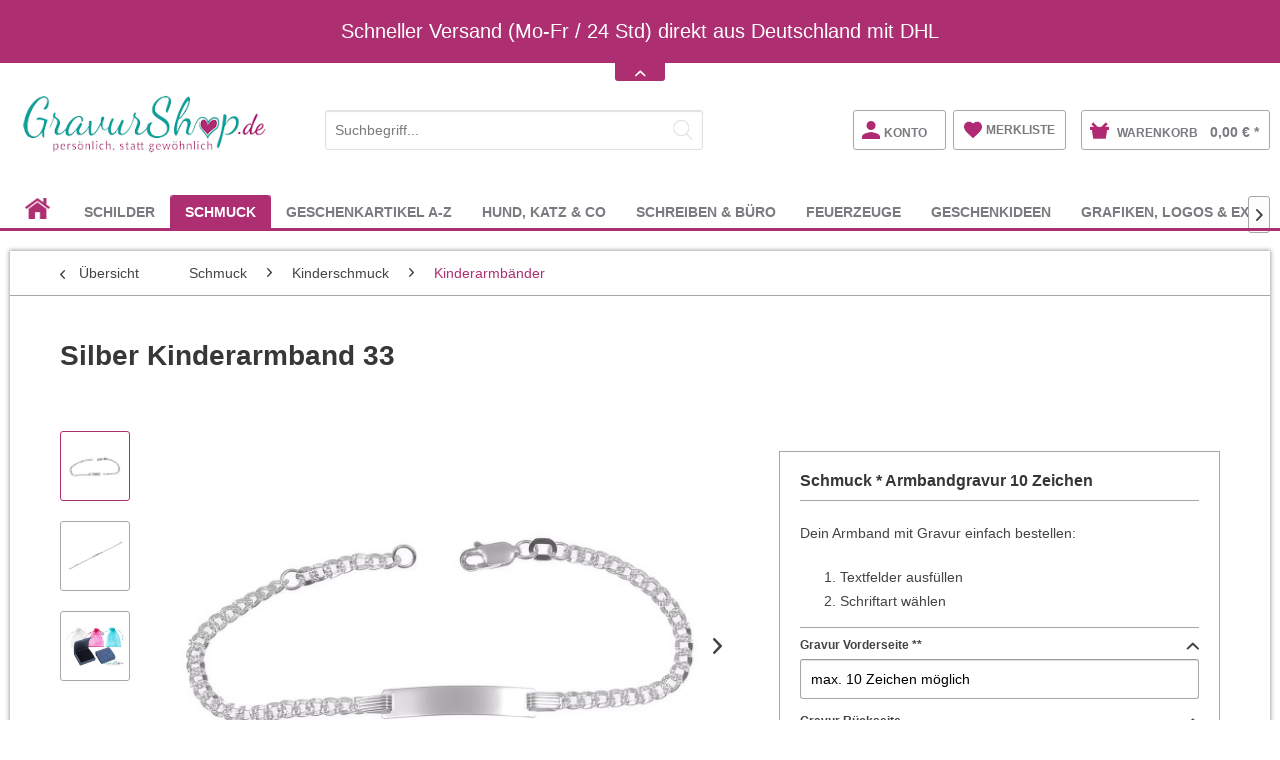

--- FILE ---
content_type: text/html; charset=UTF-8
request_url: https://www.gravurshop.de/schmuck/kinderschmuck/kinderarmbaender/silber-kinderarmband-33
body_size: 37985
content:
<!DOCTYPE html> <html class="no-js" lang="de" itemscope="itemscope" itemtype="https://schema.org/WebPage"> <head> <meta charset="utf-8"> <meta name="author" content="" /> <meta name="robots" content="index,follow" /> <meta name="revisit-after" content="15 days" /> <meta name="keywords" content="Kinderarmband mit Gravur, Kinderarmband mit Gravur, Silberarmband für Kinder mit Gravur," /> <meta name="description" content="Kinder Silberarmband Nr. 33 mit Gravur ♥ Personalisierte Kinderarmbänder aus Silber ♥ Kostenlose Gravur ♥ Blitzlieferung ♥ aus Deutschland ♥ GravurSh…" /> <meta property="og:type" content="product" /> <meta property="og:site_name" content="GravurShop" /> <meta property="og:url" content="https://www.gravurshop.de/schmuck/kinderschmuck/kinderarmbaender/silber-kinderarmband-33" /> <meta property="og:title" content="Silber Kinderarmband 33" /> <meta property="og:description" content="Hochglanz poliertes&amp;nbsp;925er Kinder-Panzerarmband 14 - 16 cm ist ein tolles Accessoire und dank Personalisierung ein echtes Unikat. Das Armband hat…" /> <meta property="og:image" content="https://www.gravurshop.de/media/image/70/64/53/kinder-silber-armband-14-16cm-mit-gravur_33b.webp" /> <meta property="product:brand" content="GravurShop" /> <meta property="product:price" content="31,90" /> <meta property="product:product_link" content="https://www.gravurshop.de/schmuck/kinderschmuck/kinderarmbaender/silber-kinderarmband-33" /> <meta name="twitter:card" content="product" /> <meta name="twitter:site" content="GravurShop" /> <meta name="twitter:title" content="Silber Kinderarmband 33" /> <meta name="twitter:description" content="Hochglanz poliertes&amp;nbsp;925er Kinder-Panzerarmband 14 - 16 cm ist ein tolles Accessoire und dank Personalisierung ein echtes Unikat. Das Armband hat…" /> <meta name="twitter:image" content="https://www.gravurshop.de/media/image/70/64/53/kinder-silber-armband-14-16cm-mit-gravur_33b.webp" /> <meta itemprop="copyrightHolder" content="GravurShop" /> <meta itemprop="copyrightYear" content="2015" /> <meta itemprop="isFamilyFriendly" content="True" /> <meta itemprop="image" content="https://www.gravurshop.de/media/image/47/4e/c7/gravurshop_logo_300.png" /> <meta name="viewport" content="width=device-width, initial-scale=1.0, maximum-scale=1.0,user-scalable=0"/> <link rel="apple-touch-icon-precomposed" href="https://www.gravurshop.de/media/image/95/39/74/apple-icon-180x180.png"> <link rel="shortcut icon" href="https://www.gravurshop.de/media/image/07/ca/56/favicon-16x16.png"> <meta name="msapplication-navbutton-color" content="#ae2e72" /> <meta name="application-name" content="GravurShop" /> <meta name="msapplication-starturl" content="https://www.gravurshop.de/" /> <meta name="msapplication-window" content="width=1024;height=768" /> <meta name="msapplication-TileImage" content="https://www.gravurshop.de/media/image/e1/97/b8/ms-icon-150x150.png"> <meta name="msapplication-TileColor" content="#ae2e72"> <meta name="theme-color" content="#ae2e72" /> <link rel="canonical" href="https://www.gravurshop.de/schmuck/kinderschmuck/kinderarmbaender/silber-kinderarmband-33" /> <title itemprop="name">Kinder Silberarmband Nr. 33 mit Gravur | GravurShop</title> <link href="/web/cache/1765807785_0fbfda462494814b92b57560b8a4d468.css" media="all" rel="stylesheet" type="text/css" /> <link type="text/css" media="all" rel="stylesheet" href="/engine/Shopware/Plugins/Community/Frontend/ProxaCustomOptionsLiveView/Views/frontend/_resources/styles/gravur.css" /> <script>
window.basketData = {
hasData: false,
data:[]
};
</script> <div data-googleAnalytics="true" data-googleConversionID="1061544364" data-googleConversionLabel="q4erCISI1QkQrMOX-gM" data-googleConversionLanguage="de" data-googleTrackingID="UA-1271496-1" data-googleAnonymizeIp="1" data-googleOptOutCookie="" data-googleTrackingLibrary="ua" data-realAmount="" data-showCookieNote="" data-cookieNoteMode="1" > </div> </head> <body class="is--ctl-detail is--act-index" > <script type="text/javascript">
var proxaTabsNextCp = "1";
</script> <div class="page-wrap"> <noscript class="noscript-main"> <div class="alert is--warning"> <div class="alert--icon"> <i class="icon--element icon--warning"></i> </div> <div class="alert--content"> Um GravurShop in vollem Umfang nutzen zu k&ouml;nnen, empfehlen wir Ihnen Javascript in Ihrem Browser zu aktiveren. </div> </div> </noscript> <div class="notification-bar notification-bar--top visible--all-pages notification-bar-hidden zenit--visible-xs zenit--visible-s zenit--visible-m zenit--visible-l zenit--visible-xl" > <div class="notification-bar-collapse--header" data-notification-bar-collapse="true"> <span class="notification-bar-collapse--toggler"></span> </div> <div class="notification-bar-collapse--content"> <div class="container"> <div class="notification-bar--inner block-group "> <div class="block notification--column column--text"> <div class="column--inner"> <ul> <li>Schneller Versand (Mo-Fr / 24 Std) direkt aus Deutschland mit DHL</li> </ul> </div> </div> </div> </div> </div> </div> <header class="header-main"> <div class="top-bar"> <div class="container block-group"> <nav class="top-bar--navigation block" role="menubar">   <div class="navigation--entry entry--compare is--hidden" role="menuitem" aria-haspopup="true" data-drop-down-menu="true">   </div> </nav> </div> </div> <div class="container header--navigation"> <div class="logo-main block-group" role="banner"> <div class="logo--shop block"> <a class="logo--link" href="https://www.gravurshop.de/" title="GravurShop - zur Startseite wechseln"> <picture> <source srcset="https://www.gravurshop.de/media/image/47/4e/c7/gravurshop_logo_300.png" media="(min-width: 78.75em)"> <source srcset="https://www.gravurshop.de/media/image/47/4e/c7/gravurshop_logo_300.png" media="(min-width: 64em)"> <source srcset="https://www.gravurshop.de/media/image/47/4e/c7/gravurshop_logo_300.png" media="(min-width: 48em)"> <img srcset="https://www.gravurshop.de/media/image/47/4e/c7/gravurshop_logo_300.png" alt="GravurShop - zur Startseite wechseln" /> </picture> </a> </div> </div> <nav class="shop--navigation block-group"> <ul class="navigation--list block-group" role="menubar"> <li class="navigation--entry entry--menu-left" role="menuitem"> <a class="entry--link entry--trigger btn is--icon-left" href="#offcanvas--left" data-offcanvas="true" data-offCanvasSelector=".sidebar-main"> <i class="icon--menu"></i> </a> </li> <li class="navigation--entry entry--search" role="menuitem" data-search="true" aria-haspopup="true"> <a class="btn entry--link entry--trigger" href="#show-hide--search" title="Suche anzeigen / schließen"> <i class="icon--search"></i> <span class="search--display">Suchen</span> </a> <form action="/search" method="get" class="main-search--form"> <input type="search" name="sSearch" aria-label="Suchbegriff..." class="main-search--field" autocomplete="off" autocapitalize="off" placeholder="Suchbegriff..." maxlength="30" /> <button type="submit" class="main-search--button" aria-label="Suchen"> <i class="icon--search"></i> <span class="main-search--text">Suchen</span> </button> <div class="form--ajax-loader">&nbsp;</div> </form> <div class="main-search--results"></div> </li> <div class="zt-shop--navigation">  <li class="navigation--entry entry--account" role="menuitem"> <a href="https://www.gravurshop.de/account" title="Konto" class="btn is--icon-left entry--link account--link"> <i class="icon--account"></i> <span class="account--display"> Konto </span> </a> </li> <li class="navigation--entry entry--notepad" role="menuitem"> <a href="https://www.gravurshop.de/note" title="Merkzettel" class="btn"> <i class="icon--heart"></i> <span class="zt-merkliste">merkliste</span> </a> </li> <li class="navigation--entry entry--cart" role="menuitem"> <a class="btn is--icon-left cart--link" href="https://www.gravurshop.de/checkout/cart" title="Warenkorb"> <span class="cart--display"> Warenkorb </span> <span class="badge is--primary is--minimal cart--quantity is--hidden">0</span> <i class="icon--basket"></i> <span class="cart--amount"> 0,00&nbsp;&euro; * </span> </a> <div class="ajax-loader">&nbsp;</div> </li>  </div> <nav class="top-bar--navigation block" role="menubar">   <div class="navigation--entry entry--service has--drop-down" role="menuitem" aria-haspopup="true" data-drop-down-menu="true"> Service/Hilfe   </div>  <li class="navigation--entry entry--account" role="menuitem"> <a href="https://www.gravurshop.de/account" title="Konto" class="btn is--icon-left entry--link account--link"> <i class="icon--account"></i> <span class="account--display"> Konto </span> </a> </li> <li class="navigation--entry entry--notepad" role="menuitem"> <a href="https://www.gravurshop.de/note" title="Merkzettel" class="btn"> <i class="icon--heart"></i> <span class="zt-merkliste">merkliste</span> </a> </li> <li class="navigation--entry entry--cart" role="menuitem"> <a class="btn is--icon-left cart--link" href="https://www.gravurshop.de/checkout/cart" title="Warenkorb"> <span class="cart--display"> Warenkorb </span> <span class="badge is--primary is--minimal cart--quantity is--hidden">0</span> <i class="icon--basket"></i> <span class="cart--amount"> 0,00&nbsp;&euro; * </span> </a> <div class="ajax-loader">&nbsp;</div> </li>  </nav> </ul> </nav> <div class="container--ajax-cart" data-collapse-cart="true" data-displayMode="offcanvas"></div> </div> </header> <nav class="navigation-main" data-scroll-nav="true" data-showPositionHeight="100" data-viewPort-m="0" data-viewPort-l="0" data-viewPort-xl="0" data-advancedMenuContainer="advanced-menu" data-showBackToTopBtn="0" data-showBackToTopBtnHeight="200" data-SpeedBackToTopBtn="800" data-compatibilitymode="1" data-verticalScrollbarAtTheAdvancedMenu="1" data-menuscrollertype="1" data-activeadvancedmenu="1" data-controllername="detail" data-actionname="index" data-stickymenu-enabled-frontpage="0" data-show-position-height-frontpage="200" data-stickymenu-enabled-categorylistings="0" data-show-position-height-categorylistings="200" data-stickymenu-enabled-detailsite="0" data-show-position-height-detailsite="200" data-stickymenu-enabled-cart="0" data-show-position-height-cart="200" data-stickymenu-enabled-register="0" data-show-position-height-register="200" data-stickymenu-enabled-shippingpayment="0" data-show-position-height-shippingpayment="200" data-stickymenu-enabled-confirm="0" data-show-position-height-confirm="200" data-stickymenu-enabled-bloglisting="0" data-show-position-height-bloglisting="200" data-stickymenu-enabled-blogdetailpage="0" data-show-position-height-blogdetailpage="200" data-stickymenu-enabled-note="0" data-show-position-height-note="200" data-stickymenu-enabled-search="0" data-show-position-height-search="200" data-stickymenu-enabled-custom="0" data-show-position-height-custom="200" data-stickymenu-enabled-newsletter="0" data-show-position-height-newsletter="200" data-stickymenu-enabled-forms="0" data-show-position-height-forms="200" data-stickymenu-enabled-landingpages="0" data-show-position-height-landingpages="200" data-stickymenu-enabled-account-index="0" data-show-position-height-account-index="200" data-stickymenu-enabled-account-profile="0" data-show-position-height-account-profile="200" data-stickymenu-enabled-account-address="0" data-show-position-height-account-address="200" data-stickymenu-enabled-account-payment="0" data-show-position-height-account-payment="200" data-stickymenu-enabled-account-orders="0" data-show-position-height-account-orders="200"> <div class="container" data-menu-scroller="true" data-listSelector=".navigation--list.container" data-viewPortSelector=".navigation--list-wrapper"> <div class="navigation--list-wrapper"> <ul class="navigation--list container" role="menubar" itemscope="itemscope" itemtype="https://schema.org/SiteNavigationElement"> <li class="navigation--entry is--home" role="menuitem"> <a class="navigation--link is--first" href="https://www.gravurshop.de/" title="" itemprop="url"> <span itemprop="name"></span><i class="icon--house"></i> </a> </li> <li class="navigation--entry" role="menuitem"><a class="navigation--link" href="https://www.gravurshop.de/schilder/" title="Schilder" aria-label="Schilder" itemprop="url"><span itemprop="name">Schilder</span></a></li><li class="navigation--entry is--active" role="menuitem"><a class="navigation--link is--active" href="https://www.gravurshop.de/schmuck/" title="Schmuck" aria-label="Schmuck" itemprop="url"><span itemprop="name">Schmuck</span></a></li><li class="navigation--entry" role="menuitem"><a class="navigation--link" href="https://www.gravurshop.de/geschenkartikel-a-z/" title="Geschenkartikel A-Z" aria-label="Geschenkartikel A-Z" itemprop="url"><span itemprop="name">Geschenkartikel A-Z</span></a></li><li class="navigation--entry" role="menuitem"><a class="navigation--link" href="https://www.gravurshop.de/hund-katz-co/" title="Hund, Katz & Co" aria-label="Hund, Katz & Co" itemprop="url"><span itemprop="name">Hund, Katz & Co</span></a></li><li class="navigation--entry" role="menuitem"><a class="navigation--link" href="https://www.gravurshop.de/schreiben-buero/" title="Schreiben & Büro" aria-label="Schreiben & Büro" itemprop="url"><span itemprop="name">Schreiben & Büro</span></a></li><li class="navigation--entry" role="menuitem"><a class="navigation--link" href="https://www.gravurshop.de/feuerzeuge/" title="Feuerzeuge" aria-label="Feuerzeuge" itemprop="url"><span itemprop="name">Feuerzeuge</span></a></li><li class="navigation--entry" role="menuitem"><a class="navigation--link" href="https://www.gravurshop.de/geschenkideen/" title="Geschenkideen" aria-label="Geschenkideen" itemprop="url"><span itemprop="name">Geschenkideen</span></a></li><li class="navigation--entry" role="menuitem"><a class="navigation--link" href="https://www.gravurshop.de/grafiken-logos-extras/" title="Grafiken, Logos & Extras" aria-label="Grafiken, Logos & Extras" itemprop="url"><span itemprop="name">Grafiken, Logos & Extras</span></a></li> </ul> </div> <div class="advanced-menu" data-advanced-menu="true" data-hoverDelay="750"> <div class="menu--container"> <div class="button-container "> <a href="https://www.gravurshop.de/schilder/" class="button--category" title="Zur Kategorie Schilder"> <i class="icon--arrow-right"></i> Zur Kategorie Schilder </a> <span class="button--close"> <i class="icon--cross"></i> </span> </div> <div class="content--wrapper has--content advanced-menu-active-hover" data-active-hover="1"> <ul class="menu--list menu--level-0 columns--4" style="width: 100%;"> <li class="menu--list-item item--level-0" style="width: 100%"> <a href="https://www.gravurshop.de/schilder/aluminiumschilder/" class="menu--list-item-link" data-cms-headline="Exklusive Aluminiumschilder mit individueller Lasergravur" data-cms-text=" In dieser Kategorie findest du eine große Auswahl an Aluminiumschilder in verschiedenen Größen und Formen, die wir genau nach deinen Wünschen gravieren können. Alle Aluminium Schilder sind mit einer matten Oberfläche lieferbar. Einige auch mit..." data-img="" title="Aluminiumschilder" > Aluminiumschilder </a> </li> <li class="menu--list-item item--level-0" style="width: 100%"> <a href="https://www.gravurshop.de/schilder/ansteckschilder/" class="menu--list-item-link" data-cms-headline="Ansteckschilder und Namensschilder mit Gravur" data-cms-text=" Du benötigst Ansteckschilder mit Namen für dich, deine Angestellten oder das Personal?&nbsp;Dann bist du bei uns genau richtig. Wir führen eine schöne Auswahl an Namensschilder in verschiednenen Größen, Formen und Farben mit verschiedenen..." data-img="" title="Ansteckschilder" > Ansteckschilder </a> </li> <li class="menu--list-item item--level-0" style="width: 100%"> <a href="https://www.gravurshop.de/schilder/briefkastenschilder/" class="menu--list-item-link" data-cms-headline="Briefkastenschilder mit individueller Gravur" data-cms-text=" Jeder Briefkasten muss mit einem Schild mit Namen beschriftet werden. Ein Briefkastenschild mit Gravur ist daher ein Muss, damit dich auch jeder Postbote findet. Wir bieten eine große Auswahl an Briefkastenschilder an, die Du ganz einfach direkt..." data-img="" title="Briefkastenschilder" > Briefkastenschilder </a> </li> <li class="menu--list-item item--level-0" style="width: 100%"> <a href="https://www.gravurshop.de/schilder/edelstahlschilder/" class="menu--list-item-link" data-cms-headline="Edelstahlschilder mit individueller Gravur " data-cms-text=" Hochwertige Edelstahlschilder zu günstigen Preisen mit individueller und persönlicher Lasergravur. Entdecke unsere große Auswahl an Edelstahlschildern in verschiedenen Größen und Formen. Wir bieten alle Edelstahlschilder mit matter oder polierter..." data-img="" title="Edelstahlschilder" > Edelstahlschilder </a> </li> <li class="menu--list-item item--level-0" style="width: 100%"> <a href="https://www.gravurshop.de/schilder/edelstahlschilder-mit-klingel/" class="menu--list-item-link" data-cms-headline="Hochwertige und edle Edelstahlschilder mit Klingelknopf" data-cms-text=" " data-img="" title="Edelstahlschilder mit Klingel" > Edelstahlschilder mit Klingel </a> </li> <li class="menu--list-item item--level-0" style="width: 100%"> <a href="https://www.gravurshop.de/schilder/glasschilder/" class="menu--list-item-link" data-cms-headline="Schilder aus Glas mit Gravur" data-cms-text=" Unsere Glasschilder und Spiegelschilder gehören zu den exklusivsten Möglichleiten einen Hauseingang oder eine Wohnungstür zu beschriften. Diese Schilder sehen in natura so edel aus, dass man das auf unseren Musterbildern nicht widergeben kann...." data-img="" title="Glasschilder" > Glasschilder </a> </li> <li class="menu--list-item item--level-0" style="width: 100%"> <a href="https://www.gravurshop.de/schilder/hinweisschilder-keine-werbung/" class="menu--list-item-link" data-cms-headline="Hinweisschilder - Keine Werbung, Videoüberwachung, etc." data-cms-text=" " data-img="" title="Hinweisschilder - Keine Werbung" > Hinweisschilder - Keine Werbung </a> </li> <li class="menu--list-item item--level-0" style="width: 100%"> <a href="https://www.gravurshop.de/schilder/keramikschilder/" class="menu--list-item-link" data-cms-headline="Handgefertigte Keramikschilder mit Lasergravur" data-cms-text=" Alle Keramischilder sind 100%ige&nbsp; Handarbeit. Leuchtende Glasurfarben und plastische Reliefs im Grafik Premium Desing geben den Keramikschildern eine beeindruckende Tiefenwirkung. Jedes einzelne Keramikschild wird aus Tonerde in Handarbeit..." data-img="" title="Keramikschilder" > Keramikschilder </a> </li> <li class="menu--list-item item--level-0" style="width: 100%"> <a href="https://www.gravurshop.de/schilder/klingelschilder/" class="menu--list-item-link" data-cms-headline="Klingelschilder mit individueller Gravur" data-cms-text=" &nbsp; Klingelschilder mit Gravur verleihen Deinem Eingangsbereich eine persönliche und elegante Note. Sie erleichtern es Besuchern, dich zu finden, und reflektieren zugleich deinen individuellen Stil. Mit einer solchen Gravur setzt Du ein..." data-img="" title="Klingelschilder" > Klingelschilder </a> </li> <li class="menu--list-item item--level-0" style="width: 100%"> <a href="https://www.gravurshop.de/schilder/messingschilder/" class="menu--list-item-link" data-cms-headline="Messingschilder mit individueller Gravur" data-cms-text=" Entdecke die zeitlose Eleganz von Messingschildern mit Gravur für dein Zuhause oder Büro. Diese Schilder bieten dir nicht nur eine hochwertige und langlebige Kennzeichnungsoption, sondern ermöglichen es auch, deinen persönlichen Stil oder die..." data-img="" title="Messingschilder" > Messingschilder </a> </li> <li class="menu--list-item item--level-0" style="width: 100%"> <a href="https://www.gravurshop.de/schilder/messingschilder-mit-klingel/" class="menu--list-item-link" data-cms-headline="Messingschilder mit Klingelknopf und Gravur" data-cms-text=" " data-img="" title="Messingschilder mit Klingel" > Messingschilder mit Klingel </a> </li> <li class="menu--list-item item--level-0" style="width: 100%"> <a href="https://www.gravurshop.de/schilder/tuerschilder/" class="menu--list-item-link" data-cms-headline="Selbstklebende und witterungsbeständige Türschilder mit Gravur" data-cms-text=" Unsere Türschilder aus Kunststoff mit Gravur sind selbstklebend und absolut wetterfest. Sie kleben auf allen glatten und fettfreien Untergründen und lassen sich auch noch nach vielen Jahren rückstandslos entfernen. Ideal für Wohnungstüren, in die..." data-img="" title="Türschilder" > Türschilder </a> </li> <li class="menu--list-item item--level-0" style="width: 100%"> <a href="https://www.gravurshop.de/schilder/grabschilder-gedenktafeln/" class="menu--list-item-link" data-cms-headline="Grab- und Gedenkschilder mit kostenloser Gravur" data-cms-text=" &nbsp; Immer wieder gibt es Momente, in denen wir Abschied nehmen müssen. Um uns diejenigen die uns so sehr fehlen in Erinnerung zu halten bieten wir an dieser Stelle eine Auswahl an Grab- und Gedenkschilder mit individueller und persönlicher..." data-img="" title="Grabschilder & Gedenktafeln" > Grabschilder & Gedenktafeln </a> </li> <li class="menu--list-item item--level-0" style="width: 100%"> <a href="https://www.gravurshop.de/schilder/grab-gedenkschilder-fuer-tiere/" class="menu--list-item-link" data-cms-headline="Grab- & Gedenkschilder für Tiere" data-cms-text=" Der Verlust eines Hundes geliebten Tieres kann manchmal genau so schmerzhaft sein wie für die eines Menschen. Was bleibt ist die Erinnerung an glücklichere Zeiten. Hier kannst du dir ein edles Gedenkschild von uns personalisieren und direkt..." data-img="" title="Grab- & Gedenkschilder für Tiere" > Grab- & Gedenkschilder für Tiere </a> </li> <li class="menu--list-item item--level-0" style="width: 100%"> <a href="https://www.gravurshop.de/schilder/hunde-katzenschilder/" class="menu--list-item-link" data-cms-headline="Hunde- und Katzenschilder mit Gravur" data-cms-text=" Diese Türschilder sind perfekt für alle Hunde- und Katzenliebhaber. Bestelle hier schnell und einfach dein ganz persönliches Haustürschild mit Wunschtext und wähle zwischen 25 verschiedenen&nbsp; Hunde- und Katzengrafiken dein Lieblingsmotiv aus. " data-img="" title="Hunde- & Katzenschilder" > Hunde- & Katzenschilder </a> </li> <li class="menu--list-item item--level-0" style="width: 100%"> <a href="https://www.gravurshop.de/schilder/hochzeitsschilder/" class="menu--list-item-link" data-cms-headline="Exklusive Hochzeitsschilder mit persönlicher Gravur" data-cms-text=" Du möchtest eine Vorschau sehen und dein Schild selbst designen? Besuche unseren neuen Onlineshop und style dein personalisiertes Hochzeitsschild nach deinen Wünschen &gt; &gt; &gt; &gt; &gt; &gt; Klick hier oder auf das Bild + schnell zu:..." data-img="" title="Hochzeitsschilder" > Hochzeitsschilder </a> </li> <li class="menu--list-item item--level-0" style="width: 100%"> <a href="https://www.gravurshop.de/schilder/schilder-fuer-baenke/" class="menu--list-item-link" data-cms-headline="Exklusive Schilder für Garten-Bänke mit Gravur" data-cms-text=" Möchtest du exklusive und hochwertige Messing und Edelstahlschilder für deine Gartenbank mit individueller und persönlicher Gravur, schnell und günstig online bestellen? Dann bist du hier genau richtig. Gerne werden zum Geburtstag von Oma und Opa..." data-img="" title="Schilder für Bänke" > Schilder für Bänke </a> </li> </ul> </div> </div> <div class="menu--container"> <div class="button-container 1"> <a href="https://www.gravurshop.de/schmuck/" class="button--category" title="Zur Kategorie Schmuck"> <i class="icon--arrow-right"></i> Zur Kategorie Schmuck </a> <span class="button--close"> <i class="icon--cross"></i> </span> </div> <div class="content--wrapper has--content has--teaser advanced-menu-active-hover" data-active-hover="1"> <ul class="menu--list menu--level-0 columns--3" style="width: 75%;"> <li class="menu--list-item item--level-0" style="width: 100%"> <a href="https://www.gravurshop.de/schmuck/edelstahlschmuck/" class="menu--list-item-link" data-cms-headline="Edelstahlschmuck mit individueller und persönlicher Gravur" data-cms-text="" data-img="" title="Edelstahlschmuck" > Edelstahlschmuck </a> <ul class="menu--list menu--level-1 columns--3"> <li class="menu--list-item item--level-1"> <a href="https://www.gravurshop.de/schmuck/edelstahlschmuck/edelstahl-anhaenger/" class="menu--list-item-link" data-cms-headline="Trendige und preiswerte Edelstahlanhänger mit edler Gravur" data-cms-text=" Mach Dein Accessoire unverwechselbar mit unseren Edelstahlanhängern, die durch individuelle Gravuren zu einem echten Einzelstück werden. Unsere Auswahl an Edelstahlanhängern bietet die perfekte Kombination aus Eleganz und Beständigkeit, ideal für..." data-img="" title="Edelstahl Anhänger" > Edelstahl Anhänger </a> </li> <li class="menu--list-item item--level-1"> <a href="https://www.gravurshop.de/schmuck/edelstahlschmuck/edelstahl-partneranhaenger/" class="menu--list-item-link" data-cms-headline="Edelstahl-Partneranhänger mit persönlicher Gravur" data-cms-text=" Verewige Eure Verbundenheit mit einem Set aus Partneranhängern aus Edelstahl, die mit Euren persönlichen Gravuren zu einem Zeichen Eurer Liebe werden. Dieses exklusive Angebot umfasst zwei Anhänger und zwei individuelle Gravuren zu einem..." data-img="" title="Edelstahl Partneranhänger" > Edelstahl Partneranhänger </a> </li> <li class="menu--list-item item--level-1"> <a href="https://www.gravurshop.de/schmuck/edelstahlschmuck/edelstahl-dogtags-erkennungsmarken/" class="menu--list-item-link" data-cms-headline="Edelstahl DogTag Erkennungsmarken mit individueller Gravur" data-cms-text=" Gestalte ein Unikat, das Deine Persönlichkeit widerspiegelt: Personalisiere jetzt Dein Edelstahl Dog Tag und setze ein Statement, das so einzigartig ist wie Du selbst. Unsere maßgeschneiderten Dog Tags aus Edelstahl bieten die perfekte Leinwand..." data-img="" title="Edelstahl DogTags / Erkennungsmarken" > Edelstahl DogTags / Erkennungsmarken </a> </li> <li class="menu--list-item item--level-1"> <a href="https://www.gravurshop.de/schmuck/edelstahlschmuck/edelstahl-armbaender/" class="menu--list-item-link" data-cms-headline="Trendige Edelstahl Armbänder mit persönlicher Gravur" data-cms-text=" Verleihe Deinem Look eine persönliche Note mit unseren Edelstahl Armbändern, die durch eine individuelle Gravur zu einem einzigartigen Ausdruck Deiner Persönlichkeit werden. Unsere maßgeschneiderten Armbänder bieten die perfekte Kombination aus..." data-img="" title="Edelstahl Armbänder" > Edelstahl Armbänder </a> </li> <li class="menu--list-item item--level-1"> <a href="https://www.gravurshop.de/schmuck/edelstahlschmuck/edelstahl-medaillons/" class="menu--list-item-link" data-cms-headline="Edelstahl Medaillons mit deiner persönlichen Wunschgravur" data-cms-text=" Entdecke das perfekte Geschenk oder persönliche Schmuckstück mit unseren Edelstahl Medaillons, die durch eine individuelle Gravur zu einem wahren Schatz werden. Diese Medaillons bieten eine einzigartige Kombination aus Beständigkeit und Eleganz,..." data-img="" title="Edelstahl Medaillons" > Edelstahl Medaillons </a> </li> <li class="menu--list-item item--level-1"> <a href="https://www.gravurshop.de/schmuck/edelstahlschmuck/edelstahl-kreuze/" class="menu--list-item-link" data-cms-headline="Edelstahl-Kreuze mit individueller Wunschgravur" data-cms-text=" Finde tiefe Bedeutung und zeitlose Eleganz in unseren Edelstahl Kreuzen, die durch persönliche Gravuren zu einem Ausdruck Deines Glaubens und Deiner Individualität werden. Diese besonderen Schmuckstücke vereinen spirituelle Symbolik mit der..." data-img="" title="Edelstahl Kreuze" > Edelstahl Kreuze </a> </li> <li class="menu--list-item item--level-1"> <a href="https://www.gravurshop.de/schmuck/edelstahlschmuck/edelstahl-ketten/" class="menu--list-item-link" data-cms-headline="Hochwertige Edelstahlketten preiswert online bestellen" data-cms-text=" Edelstahl ist und wird bei der Schmuckproduktion immer beliebter. Einerseits ist es ein sehr preiswertes Material und andererseits aber auch extrem wiederstandsfähig und robust. Es verursacht so gut wie keine Allergien und sieht zudem noch chic..." data-img="" title="Edelstahl Ketten" > Edelstahl Ketten </a> </li> </ul> </li> <li class="menu--list-item item--level-0" style="width: 100%"> <a href="https://www.gravurshop.de/schmuck/silberschmuck/" class="menu--list-item-link" data-cms-headline="Silberschmuck mit persönlicher Gravur" data-cms-text=" Exklusive Schmuckstücke aus echtem Silber für Sie und Ihn. Jetzt bei uns im Gravurshop online mit deiner bestellen.&nbsp; " data-img="" title="Silberschmuck" > Silberschmuck </a> <ul class="menu--list menu--level-1 columns--3"> <li class="menu--list-item item--level-1"> <a href="https://www.gravurshop.de/schmuck/silberschmuck/silber-anhaenger/" class="menu--list-item-link" data-cms-headline="Silberanhänger mit personalisierter Gravur" data-cms-text=" Silberanhänger zeichnen sich durch ihre schlichte Eleganz und zeitlose Schönheit aus. Wenn Du diesen mit einer persönlichen Gravur versiehst, wird aus dem Schmuckstück ein Unikat. Die Gravur kann dabei alles sein: Von Initialen, einem besonderen..." data-img="" title="Silber Anhänger" > Silber Anhänger </a> </li> <li class="menu--list-item item--level-1"> <a href="https://www.gravurshop.de/schmuck/silberschmuck/silber-partneranhaenger/" class="menu--list-item-link" data-cms-headline="Dein Zeichen der Verbundenheit: Silber Partneranhänger mit persönlicher Gravur" data-cms-text=" In der Welt der Liebe und Partnerschaft sind es oft die kleinen Dinge, die die tiefsten Spuren hinterlassen. Ein Schmuckstück, das diese besondere Verbindung symbolisiert, ist der Silber Partneranhänger. Was könnte intimer und persönlicher sein..." data-img="" title="Silber Partneranhänger" > Silber Partneranhänger </a> </li> <li class="menu--list-item item--level-1"> <a href="https://www.gravurshop.de/schmuck/silberschmuck/silber-armbaender/" class="menu--list-item-link" data-cms-headline="Edle und hochwertige Silberarmbänder mit persönlicher Gravur" data-cms-text=" Entdecke die Welt des edlen Schmucks mit unseren hochwertigen Silberarmbändern, die speziell mit einer persönlichen Gravur für dich angefertigt werden. Ein solches Armband ist nicht nur ein Ausdruck von Stil, sondern auch ein Zeichen tiefer..." data-img="" title="Silber Armbänder" > Silber Armbänder </a> </li> <li class="menu--list-item item--level-1"> <a href="https://www.gravurshop.de/schmuck/silberschmuck/silber-medaillons/" class="menu--list-item-link" data-cms-headline="Exklusive Silber Medaillons mit individueller und persönlicher Gravur" data-cms-text=" Exklusive und hochwertige Silber Medaillon Anhänger mit individueller und persönlicher Gravur zu günstigen Preisen. Bestellen Sie online, schnell und einfach Ihr Medaillon aus echtem 925er Silber und lassen sich diesen durch uns mit einer..." data-img="" title="Silber Medaillons" > Silber Medaillons </a> </li> <li class="menu--list-item item--level-1"> <a href="https://www.gravurshop.de/schmuck/silberschmuck/silber-kreuze/" class="menu--list-item-link" data-cms-headline="Silberkreuze mit individueller und persönlicher Gravur" data-cms-text=" Bist Du auf der Suche nach einem Schmuckstück, das sowohl Deinen Glauben als auch Deine spiritualität widerspiegelt? Ein Silberkreuz mit persönlicher Gravur ist eine wunderschöne Möglichkeit, genau das auszudrücken. Auf dieser Seite zeigen wir..." data-img="" title="Silber Kreuze" > Silber Kreuze </a> </li> <li class="menu--list-item item--level-1"> <a href="https://www.gravurshop.de/schmuck/silberschmuck/silber-ketten/" class="menu--list-item-link" data-cms-headline="925er Silberketten für jeden Zweck in verschiedenen Längen" data-cms-text=" Du bist auf der Suche nach der perfekten Silberkette, die Deine Anhänger und Medaillons nicht nur hält, sondern auch stilvoll zur Geltung bringt? Eine Silberkette ist mehr als nur ein Accessoire; sie ist das Fundament, das Deinen Schmuck..." data-img="" title="Silber Ketten" > Silber Ketten </a> </li> </ul> </li> <li class="menu--list-item item--level-0" style="width: 100%"> <a href="https://www.gravurshop.de/schmuck/goldschmuck/" class="menu--list-item-link" data-cms-headline="Entdecke einzigartigen Goldschmuck mit persönlicher Gravur " data-cms-text=" Willkommen in unserem GravurShop, wo jedes Schmuckstück eine Geschichte erzählt. In der Welt des Schmucks ist nichts so persönlich und einzigartig wie Goldschmuck mit einer Gravur. Ob für die zarte Hand eines Kindes, als elegantes Accessoire für..." data-img="" title="Goldschmuck" > Goldschmuck </a> <ul class="menu--list menu--level-1 columns--3"> <li class="menu--list-item item--level-1"> <a href="https://www.gravurshop.de/schmuck/goldschmuck/gold-anhaenger/" class="menu--list-item-link" data-cms-headline="Entdecke Einzigartigkeit: Edle Goldanhänger mit persönlicher Gravur" data-cms-text=" In der Welt der Schmuckstücke gibt es wenig, was so persönlich und bedeutungsvoll ist, wie ein Goldanhänger mit persönlicher Gravur. Bei uns findest du nicht nur ein Schmuckstück, sondern ein Zeichen tiefster Zuneigung und Individualität. Egal,..." data-img="" title="Gold Anhänger" > Gold Anhänger </a> </li> <li class="menu--list-item item--level-1"> <a href="https://www.gravurshop.de/schmuck/goldschmuck/gold-partneranhaenger/" class="menu--list-item-link" data-cms-headline="Finde den perfekten Partneranhänger aus Gold mit individueller Gravur" data-cms-text=" In der Welt der Schmuckstücke gibt es kaum etwas Persönlicheres und Bedeutungsvolleres als einen Partneranhänger aus Gold mit einer individuellen Gravur. Diese kleinen Kunstwerke sind nicht nur ein Zeichen tiefer Verbundenheit und Liebe, sondern..." data-img="" title="Gold Partneranhänger" > Gold Partneranhänger </a> </li> <li class="menu--list-item item--level-1"> <a href="https://www.gravurshop.de/schmuck/goldschmuck/gold-kinderarmbaender/" class="menu--list-item-link" data-cms-headline="Kinderarmbänder aus Gold mit persönlicher Gravur" data-cms-text=" Kinderarmbänder mit Gravur aus Gold sind nicht nur ein Ausdruck von Eleganz und Stil, sondern auch ein tiefgreifendes Symbol der Liebe und Zuneigung. In unserem GravurShop bieten wir dir eine exklusive Auswahl an hochwertigen Kinderarmbändern aus..." data-img="" title="Gold Kinderarmbänder" > Gold Kinderarmbänder </a> </li> <li class="menu--list-item item--level-1"> <a href="https://www.gravurshop.de/schmuck/goldschmuck/gold-kinderanhaenger/" class="menu--list-item-link" data-cms-headline="Kinderanhänger aus Gold mit edler Gravur: Ein zeitloses Geschenk mit persönlicher Note" data-cms-text=" Ein Kinderanhänger aus Gold mit edler Gravur ist das perfekte Geschenk, um Liebe und Wertschätzung auf eine sehr persönliche und elegante Weise auszudrücken. Es ist ein Zeichen der Verbundenheit, das nicht nur heute Freude bereitet, sondern auch..." data-img="" title="Gold Kinderanhänger" > Gold Kinderanhänger </a> </li> </ul> </li> <li class="menu--list-item item--level-0" style="width: 100%"> <a href="https://www.gravurshop.de/schmuck/kinderschmuck/" class="menu--list-item-link" data-cms-headline="Kinderschmuck aus Gold und Silber mit edler Gravur" data-cms-text=" Verzaubere die Kleinen mit einem Geschenk, das so einzigartig ist wie sie selbst: Entdecke unsere exklusive Kollektion von Kinderschmuck aus Gold und Silber, veredelt durch edle Gravuren. Jedes Schmuckstück wird mit Liebe zum Detail gefertigt und..." data-img="" title="Kinderschmuck" > Kinderschmuck </a> <ul class="menu--list menu--level-1 columns--3"> <li class="menu--list-item item--level-1"> <a href="https://www.gravurshop.de/schmuck/kinderschmuck/kinderarmbaender/" class="menu--list-item-link" data-cms-headline="Personalisierte Kinderarmbänder mit Gravur" data-cms-text=" Bei uns findest du eine riesige Auswahl an Babyarmbändern und Kinderarmbändern mit personalisierter Gravur.&nbsp; " data-img="" title="Kinderarmbänder" > Kinderarmbänder </a> </li> <li class="menu--list-item item--level-1"> <a href="https://www.gravurshop.de/schmuck/kinderschmuck/kinderanhaenger/" class="menu--list-item-link" data-cms-headline="Hochwertige und edle Kinderanhänger aus Gold und Silber mit persönlicher Gravur" data-cms-text=" Wenn du nach einem Geschenk suchst, das von Herzen kommt und eine tiefe Bedeutung trägt, ist ein Kinderanhänger mit persönlicher Gravur die perfekte Wahl. Er bietet nicht nur eine wunderbare Möglichkeit, deine Gefühle auszudrücken, sondern wird..." data-img="" title="Kinderanhänger" > Kinderanhänger </a> </li> <li class="menu--list-item item--level-1"> <a href="https://www.gravurshop.de/schmuck/kinderschmuck/kinderschmuck-sets/" class="menu--list-item-link" data-cms-headline="Hochwertige Kinderschmuck-Sets mit Gravur" data-cms-text=" Bei uns findest du eine große Auswahl an wunderschönen und hochwertigen Kinderschmucksets.&nbsp;Die Kindersets bestehen aus einem Kettenanhänger und einer dem Alter entsprechend passenden Kette. Dazu gibt es noch ein schönes Kinderarmband in..." data-img="" title="Kinderschmuck-Sets" > Kinderschmuck-Sets </a> </li> </ul> </li> <li class="menu--list-item item--level-0" style="width: 100%"> <a href="https://www.gravurshop.de/schmuck/sos-notfallschmuck/" class="menu--list-item-link" data-cms-headline="SOS Notfallschmuck mit individueller und persönlicher Gravur" data-cms-text=" &nbsp; SOS Notfallschmuck kann Leben retten - Finde bei uns den passenden Notfallanhänger oder lieber ein Notfallarmband, welches wir mit deinen Daten personalisieren.&nbsp; Sichere Dir und Deinen Liebsten zusätzlichen Schutz mit personalisiertem..." data-img="" title="SOS Notfallschmuck" > SOS Notfallschmuck </a> <ul class="menu--list menu--level-1 columns--3"> <li class="menu--list-item item--level-1"> <a href="https://www.gravurshop.de/schmuck/sos-notfallschmuck/sos-armbaender/" class="menu--list-item-link" data-cms-headline="SOS Notfallarmbänder mit Gravur" data-cms-text=" Suchst du nach einem praktischen Weg, um im Notfall schnell Hilfe zu bekommen? Dann sind SOS Notfallarmbänder mit personalisierter Gravur die perfekte Lösung für dich! Also worauf wartest du noch? Investiere in deine Sicherheit und wähle noch..." data-img="" title="SOS Armbänder" > SOS Armbänder </a> </li> <li class="menu--list-item item--level-1"> <a href="https://www.gravurshop.de/schmuck/sos-notfallschmuck/sos-anhaenger/" class="menu--list-item-link" data-cms-headline="Personalisierte SOS Notfallanhänger" data-cms-text="" data-img="" title="SOS Anhänger" > SOS Anhänger </a> </li> </ul> </li> <li class="menu--list-item item--level-0" style="width: 100%"> <a href="https://www.gravurshop.de/schmuck/lederschmuck/" class="menu--list-item-link" data-cms-headline="Lederschmuck mit individueller und persönlicher Gravur" data-cms-text="" data-img="" title="Lederschmuck" > Lederschmuck </a> <ul class="menu--list menu--level-1 columns--3"> <li class="menu--list-item item--level-1"> <a href="https://www.gravurshop.de/schmuck/lederschmuck/leder-armbaender/" class="menu--list-item-link" data-cms-headline="" data-cms-text="" data-img="" title="Leder Armbänder" > Leder Armbänder </a> </li> <li class="menu--list-item item--level-1"> <a href="https://www.gravurshop.de/schmuck/lederschmuck/leder-anhaenger/" class="menu--list-item-link" data-cms-headline="" data-cms-text="" data-img="" title="Leder Anhänger" > Leder Anhänger </a> </li> </ul> </li> <li class="menu--list-item item--level-0" style="width: 100%"> <a href="https://www.gravurshop.de/schmuck/modeschmuck/" class="menu--list-item-link" data-cms-headline="" data-cms-text="" data-img="" title="Modeschmuck" > Modeschmuck </a> <ul class="menu--list menu--level-1 columns--3"> <li class="menu--list-item item--level-1"> <a href="https://www.gravurshop.de/schmuck/modeschmuck/armbaender/" class="menu--list-item-link" data-cms-headline="" data-cms-text="" data-img="" title="Armbänder" > Armbänder </a> </li> </ul> </li> <li class="menu--list-item item--level-0" style="width: 100%"> <a href="https://www.gravurshop.de/schmuck/dogtags/" class="menu--list-item-link" data-cms-headline="DogTags mit Gravur" data-cms-text=" Gravierte DogTags - Militäranhänger sind immer im Trend und ein toller Hingucker. Bei uns findest du eine große Auswahl an DogTags aus unterschiedlichen Materialien. Schau dich um, lass dich inspirieren und bestellen schnell und einfach deine..." data-img="" title="DogTags" > DogTags </a> </li> <li class="menu--list-item item--level-0" style="width: 100%"> <a href="https://www.gravurshop.de/schmuck/partnerschmuck/" class="menu--list-item-link" data-cms-headline="Partnerschmuck mit Gravur" data-cms-text=" " data-img="" title="Partnerschmuck" > Partnerschmuck </a> </li> <li class="menu--list-item item--level-0" style="width: 100%"> <a href="https://www.gravurshop.de/schmuck/unendlichkeitsschmuck/" class="menu--list-item-link" data-cms-headline="Infinity - Unendlichkeitsschmuck mit Gravur" data-cms-text=" " data-img="" title="Unendlichkeitsschmuck" > Unendlichkeitsschmuck </a> </li> <li class="menu--list-item item--level-0" style="width: 100%"> <a href="https://www.gravurshop.de/schmuck/charmschmuck/" class="menu--list-item-link" data-cms-headline="Charmanhänger und Charmarmbänder mit Wunschgravur" data-cms-text=" In dieser Kategorie bieten wir eine kleine aber feine Auswahl an super-trendigen Charmschmuck an. Unseren Charm Schmuck kannst Du alle mit Deiner individuellen und persönlichen Wunschgravur bestellen. Wir stellen den Charmschmuck aus..." data-img="" title="Charmschmuck" > Charmschmuck </a> </li> <li class="menu--list-item item--level-0" style="width: 100%"> <a href="https://www.gravurshop.de/schmuck/lebensbaumschmuck/" class="menu--list-item-link" data-cms-headline="Entdecke den Zauber des Lebensbaum Schmucks mit persönlicher Gravur" data-cms-text=" Du bist auf der Suche nach einem besonderen Schmuckstück, das nicht nur ästhetisch ansprechend, sondern auch mit tiefer Bedeutung behaftet ist? Dann ist unser Lebensbaum Schmuck mit persönlicher Gravur genau das Richtige für Dich. Der Lebensbaum..." data-img="" title="Lebensbaumschmuck" > Lebensbaumschmuck </a> </li> </ul> <div class="menu--delimiter" style="right: 25%;"></div> <div class="menu--teaser" style="width: 25%;"> <div class="teaser--content" style="min-height:px; overflow:hidden;"> <div class="advanced-menu-teaser--container-main"> <div class="advanced-menu-teaser--headline-main">Hochwertiger Schmuck aus Silber, Gold und Edelstahl mit persönlicher Gravur</div> </div> <div class="advanced-menu-teaser--container-sub"> <a class="advanced-menu-teaser--image-link-sub" href="" title="Zur Kategorie "> <img class="advanced-menu-teaser--image-sub" src="/custom/plugins/CbaxAdvancedMenuModifiedSw5/Resources/views/frontend/_public/src/img/empty.png" alt="Zur Kategorie"/> </a> <div class="advanced-menu-teaser--headline-sub"></div> <div class="advanced-menu-teaser--text-sub"></div> </div> </div> </div> </div> </div> <div class="menu--container"> <div class="button-container 1"> <a href="https://www.gravurshop.de/geschenkartikel-a-z/" class="button--category" title="Zur Kategorie Geschenkartikel A-Z"> <i class="icon--arrow-right"></i> Zur Kategorie Geschenkartikel A-Z </a> <span class="button--close"> <i class="icon--cross"></i> </span> </div> <div class="content--wrapper has--content advanced-menu-active-hover" data-active-hover="1"> <ul class="menu--list menu--level-0 columns--4" style="width: 100%;"> <li class="menu--list-item item--level-0" style="width: 100%"> <a href="https://www.gravurshop.de/geschenkartikel-a-z/baumscheiben/" class="menu--list-item-link" data-cms-headline="Baumscheiben mit deiner persönlichen Gravur" data-cms-text=" Entdecke unsere hochwertigen Baumscheiben mit personalisierter Gravur, hergestellt in Deutschland. Jede Scheibe wird sorgfältig aus heimischem Holz gefertigt und individuell nach deinen Wünschen veredelt. Ob als Geschenk oder für Dein Zuhause –..." data-img="" title="Baumscheiben" > Baumscheiben </a> </li> <li class="menu--list-item item--level-0" style="width: 100%"> <a href="https://www.gravurshop.de/geschenkartikel-a-z/bilderrahmen/" class="menu--list-item-link" data-cms-headline="Bilderrahmen mit persönlicher Gravur" data-cms-text=" Eines der schönsten und persönlichen Geschenke die man jemanden machen kann, ist ein mit einer persönlichen Widmung gravierter Bilderrahmen. Zusammen mit einem geeigneten Foto gibt es wohl kaum etwas schöneres zum verschenken. Ob zur Geburt eines..." data-img="" title="Bilderrahmen" > Bilderrahmen </a> </li> <li class="menu--list-item item--level-0" style="width: 100%"> <a href="https://www.gravurshop.de/geschenkartikel-a-z/brillenetuis/" class="menu--list-item-link" data-cms-headline="Brillenetuis mit Gravur" data-cms-text=" Unsere Brillenetuis können alle mit individueller und persönlicher Gravur bestellt werden. Ob nur einfach klein und dezent einen Vornamen oder mit Spruch und Motiv den kompletten Namen über das ganze Brillenetui - alles ist möglich. Lass dich von..." data-img="" title="Brillenetuis" > Brillenetuis </a> </li> <li class="menu--list-item item--level-0" style="width: 100%"> <a href="https://www.gravurshop.de/geschenkartikel-a-z/flachmaenner/" class="menu--list-item-link" data-cms-headline="Flachmänner mit Gravur" data-cms-text=" Exklusive und hochwertige Flachmänner in vielen verschiedenen Größen und Farben mit deiner persönlicher Gravur. Bestelle online einen personalisierten Flachmann mit einzigartigen Designs und tollen Motiven mit deinem zusätzlichen Wunschtext...." data-img="" title="Flachmänner" > Flachmänner </a> </li> <li class="menu--list-item item--level-0" style="width: 100%"> <a href="https://www.gravurshop.de/geschenkartikel-a-z/flaschenoeffner/" class="menu--list-item-link" data-cms-headline="Flaschenöffner mit deiner Gravur" data-cms-text=" Personalisierte Flaschenöffner mit deiner individuellen Wunschgravur zu günstigen Preisen findest du hier in unserem Shop. Lass dich von unseren Vorlagen inspirieren oder gestalte deinen persönlichen Flaschenöffner nach deinen eigenen Wünschen...." data-img="" title="Flaschenöffner" > Flaschenöffner </a> </li> <li class="menu--list-item item--level-0" style="width: 100%"> <a href="https://www.gravurshop.de/geschenkartikel-a-z/fotogeschenke/" class="menu--list-item-link" data-cms-headline="Geschenkideen mit deinem Lieblingsbild und Wunschtext" data-cms-text=" Du möchtest eine Vorschau sehen und dein Geschenk selbst designen? Besuche unseren neuen Onlineshop und style dein personalisiertes Fotogeschenk nach deinen Wünschen &gt; &gt; &gt; &gt; &gt; &gt; Klick hier oder auf das Bild + schnell zu:..." data-img="" title="Fotogeschenke" > Fotogeschenke </a> </li> <li class="menu--list-item item--level-0" style="width: 100%"> <a href="https://www.gravurshop.de/geschenkartikel-a-z/fruehstuecksbretter/" class="menu--list-item-link" data-cms-headline="Frühstücksbrettchen und Schneidebretter mit Gravur" data-cms-text=" Hier findest du eine große Auswahl an Frühstücksbrettchen, Schneidebrettern und Servierbrettern aus Holz in verschiedenen Größen und Formen, die wir nach genau deinen Wünschen gravieren können. Viele unterschiedliche Designs und Motive lassen..." data-img="" title="Frühstücksbretter" > Frühstücksbretter </a> </li> <li class="menu--list-item item--level-0" style="width: 100%"> <a href="https://www.gravurshop.de/geschenkartikel-a-z/geschenkideen-aus-holz/" class="menu--list-item-link" data-cms-headline="Geschenke aus Holz mit Gravur" data-cms-text=" Hier findest eine Übersicher unserer Geschenkartikel aus Holz. Alle Artikel können individuell für dich personalisiert werden und sind aufgrund des natürlichen Materials und deiner persönlichen Gravur absolut einmalig.&nbsp; " data-img="" title="Geschenkideen aus Holz" > Geschenkideen aus Holz </a> </li> <li class="menu--list-item item--level-0" style="width: 100%"> <a href="https://www.gravurshop.de/geschenkartikel-a-z/handschrift-graviert/" class="menu--list-item-link" data-cms-headline="Deine Handschrift oder Kinderzeichnung graviert" data-cms-text=" " data-img="" title="Handschrift graviert" > Handschrift graviert </a> </li> <li class="menu--list-item item--level-0" style="width: 100%"> <a href="https://www.gravurshop.de/geschenkartikel-a-z/geldscheinklammern/" class="menu--list-item-link" data-cms-headline="Geldscheinklammern mit Gravur" data-cms-text=" Gravierte Geldscheinklammern sind nicht nur praktische Accessoires, sondern auch stilvolle Geschenke für besondere Anlässe. Personalisierte Gravuren verleihen diesen Klammern eine einzigartige Note und machen sie zu individuellen und..." data-img="" title="Geldscheinklammern" > Geldscheinklammern </a> </li> <li class="menu--list-item item--level-0" style="width: 100%"> <a href="https://www.gravurshop.de/geschenkartikel-a-z/geschenksets/" class="menu--list-item-link" data-cms-headline="Exklusive Geschenksets mit persönlicher Gravur" data-cms-text=" Exklusive Geschenkset mit individueller und persönlicher Gravur für fast jede Gelegenheit. Einfach, schnell und preiswert online bestellen. Wir veredeln jedes dieser Geschenksets mit deiner persönlichen Gravur zu einem einzigartigen Unikat. Eine..." data-img="" title="Geschenksets" > Geschenksets </a> </li> <li class="menu--list-item item--level-0" style="width: 100%"> <a href="https://www.gravurshop.de/geschenkartikel-a-z/kinderbesteck/" class="menu--list-item-link" data-cms-headline="Kinderbesteck mit Gravur" data-cms-text=" Ein Kinderbesteck mit Gravur ist ein ganz besonderes und persönliches Geschenk für dein Kind, Patenkind, Enkel oder das Kind von Freunden. Wie wäre es mit einem Babybesteck oder Kinderbesteck mit individueller und persönlicher Gravur? Egal ob zur..." data-img="" title="Kinderbesteck" > Kinderbesteck </a> </li> <li class="menu--list-item item--level-0" style="width: 100%"> <a href="https://www.gravurshop.de/geschenkartikel-a-z/laserpointer/" class="menu--list-item-link" data-cms-headline="Exklusive Laserpointer mit Gravur" data-cms-text=" " data-img="" title="Laserpointer" > Laserpointer </a> </li> <li class="menu--list-item item--level-0" style="width: 100%"> <a href="https://www.gravurshop.de/geschenkartikel-a-z/lesezeichen/" class="menu--list-item-link" data-cms-headline="Lesezeichen mit Gravur " data-cms-text=" Ein ideales Geschenk für alle Bücherwürmer und die die es werden wollen, ist ein personalisiertes Lesezeichen mit Gravur.&nbsp; " data-img="" title="Lesezeichen" > Lesezeichen </a> </li> <li class="menu--list-item item--level-0" style="width: 100%"> <a href="https://www.gravurshop.de/geschenkartikel-a-z/liebesschloesser/" class="menu--list-item-link" data-cms-headline="Liebesschlösser mit Gravur" data-cms-text=" Eine tolle Geschenkidee für Verliebte ist ein Liebesschloss mit persönlicher Gravur. Wir haben Liebesschlösser in vielen verschiedenen Formen und tollen Farben mit vielen einzigartigen Styles, Designs und Motiven.&nbsp; " data-img="" title="Liebesschlösser" > Liebesschlösser </a> </li> <li class="menu--list-item item--level-0" style="width: 100%"> <a href="https://www.gravurshop.de/geschenkartikel-a-z/lunchboxen/" class="menu--list-item-link" data-cms-headline="Lunchboxen mit Gravur" data-cms-text=" Gestalte ganz individuell deine&nbsp;Lunchbox&nbsp;mit persönlichen&nbsp;Gravur. Hier findest du&nbsp;Lunchboxen&nbsp;aus Metall mit Holzdeckel oder Metalldeckel. " data-img="" title="Lunchboxen" > Lunchboxen </a> </li> <li class="menu--list-item item--level-0" style="width: 100%"> <a href="https://www.gravurshop.de/geschenkartikel-a-z/manschettenknoepfe/" class="menu--list-item-link" data-cms-headline="Manschettenknöpfe mit Monogramm-Gravur" data-cms-text=" Eine große Auswahl an exklusiven und hochwertigen Manschettenknöpfen zu günstigen Preisen mit individueller und persönlicher Wunschgravur findest du in unserem Shop. Gestalte die Manschettenknöpfe selber mit deinen Initialen oder Logo. Wir..." data-img="" title="Manschettenknöpfe" > Manschettenknöpfe </a> </li> <li class="menu--list-item item--level-0" style="width: 100%"> <a href="https://www.gravurshop.de/geschenkartikel-a-z/messer-multi-tools-taschenlampen/" class="menu--list-item-link" data-cms-headline="Taschenmesser, Multi-Tools und Taschenlampen mit Gravur" data-cms-text=" Bei vielen Männern als Geschenk sehr beliebt sind unser Taschenmessere mit individueller und persönlicher Gravur. Dabei gravieren wir einen Namen, Initialen oder auch eine kleine Botschaft an einer geeigneten Stelle auf den Handgriff. Optional..." data-img="" title="Messer, Multi-Tools & Taschenlampen" > Messer, Multi-Tools & Taschenlampen </a> </li> <li class="menu--list-item item--level-0" style="width: 100%"> <a href="https://www.gravurshop.de/geschenkartikel-a-z/pillendosen/" class="menu--list-item-link" data-cms-headline="Exklusive Pillendosen mit persönlicher Namensgravur" data-cms-text=" Ob für die Mama, Papa, Oma und Opa oder einfach für sich selbst. Eine Pillendosen mit persönlicher Gravur ist immer gern als Geschenk gesehen. Wir führen eine Vielzahl an Pillendosen in unterschiedlichen Formen, Gößen und Materialien. Von..." data-img="" title="Pillendosen" > Pillendosen </a> </li> <li class="menu--list-item item--level-0" style="width: 100%"> <a href="https://www.gravurshop.de/geschenkartikel-a-z/schluesselanhaenger/" class="menu--list-item-link" data-cms-headline="Schlüsselanhänger mit deiner Wunschgravur" data-cms-text=" Eines der beliebtesten Geschenke mit persönlicher Gravur sind unsere Schlüsselanhänger. Wir stellen Dir hier die vermutlich größte Auswahl an Schlüsselanhängern vor, die Du mit Gravur bestellen kannst. Nimm Dir ein bisschen Zeit und stöber durch..." data-img="" title="Schlüsselanhänger" > Schlüsselanhänger </a> <ul class="menu--list menu--level-1 columns--4"> <li class="menu--list-item item--level-1"> <a href="https://www.gravurshop.de/geschenkartikel-a-z/schluesselanhaenger/alle-anzeigen/" class="menu--list-item-link" data-cms-headline="Personalisierte Schlüsselanhänger mit deiner Wunschgravur" data-cms-text=" Eines der beliebtesten Geschenke mit persönlicher Gravur sind unsere Schlüsselanhänger. Wir stellen Dir hier die vermutlich größte Auswahl an Schlüsselanhängern vor, die Du mit Gravur bestellen kannst. Nimm Dir ein bisschen Zeit und stöber durch..." data-img="" title="Alle anzeigen" > Alle anzeigen </a> </li> <li class="menu--list-item item--level-1"> <a href="https://www.gravurshop.de/geschenkartikel-a-z/schluesselanhaenger/fuer-verliebte/" class="menu--list-item-link" data-cms-headline="Schlüsselanhänger für Verliebte mit Gravur" data-cms-text="" data-img="" title="für Verliebte" > für Verliebte </a> </li> <li class="menu--list-item item--level-1"> <a href="https://www.gravurshop.de/geschenkartikel-a-z/schluesselanhaenger/fuer-mama-papa/" class="menu--list-item-link" data-cms-headline="Schlüsselanhänger für Mama & Papa mit Gravur" data-cms-text="" data-img="" title="für Mama & Papa" > für Mama & Papa </a> </li> <li class="menu--list-item item--level-1"> <a href="https://www.gravurshop.de/geschenkartikel-a-z/schluesselanhaenger/fuer-oma-opa/" class="menu--list-item-link" data-cms-headline="Schlüsselanhänger für Oma & Opa mit Gravur" data-cms-text="" data-img="" title="für Oma & Opa" > für Oma & Opa </a> </li> <li class="menu--list-item item--level-1"> <a href="https://www.gravurshop.de/geschenkartikel-a-z/schluesselanhaenger/zur-geburt/" class="menu--list-item-link" data-cms-headline="Schlüsselanhänger zur Geburt " data-cms-text="" data-img="" title="zur Geburt" > zur Geburt </a> </li> <li class="menu--list-item item--level-1"> <a href="https://www.gravurshop.de/geschenkartikel-a-z/schluesselanhaenger/mit-fotogravur/" class="menu--list-item-link" data-cms-headline="Schlüsselanhänger mit deinem Foto" data-cms-text="" data-img="" title="mit Fotogravur" > mit Fotogravur </a> </li> </ul> </li> <li class="menu--list-item item--level-0" style="width: 100%"> <a href="https://www.gravurshop.de/geschenkartikel-a-z/spardosen/" class="menu--list-item-link" data-cms-headline="Personalisierte Spardosen für jeden Anlass" data-cms-text=" Wir bieten eine breite Palette an personalisierten Holz-Spardosen für verschiedene Anlässe. Diese Spardosen sind nicht nur praktisch, sondern auch dekorativ und lassen sich individuell mit Namen einer besonderen Botschaft oder auch schönen..." data-img="" title="Spardosen" > Spardosen </a> </li> <li class="menu--list-item item--level-0" style="width: 100%"> <a href="https://www.gravurshop.de/geschenkartikel-a-z/untersetzer/" class="menu--list-item-link" data-cms-headline="Untersetzer mit Gravur" data-cms-text=" Hier findest du Untersetzer, die mit deiner persönlichen Wunschgravur graviert werden können. Wir haben Untersetzer aus Kork, Holz und Schiefer in verschiedenen Formen. Stöber durch unsere Artikel und lass dich von unseren tollen Designs und..." data-img="" title="Untersetzer" > Untersetzer </a> </li> <li class="menu--list-item item--level-0" style="width: 100%"> <a href="https://www.gravurshop.de/geschenkartikel-a-z/usb-sticks/" class="menu--list-item-link" data-cms-headline="USB Sticks mit persönlicher Gravur" data-cms-text=" Eine sehr moderne und schöne Möglichkeit Bilder und Videos in großer Anzahl zu verschenken ist ein personalisierter USB Stick. Dazu findest du bei uns USB Sticks aus Holz in schönen Holzboxen mit unterschiedlich viel Speicherkapazität, die wir..." data-img="" title="USB Sticks" > USB Sticks </a> </li> <li class="menu--list-item item--level-0" style="width: 100%"> <a href="https://www.gravurshop.de/geschenkartikel-a-z/visitenkartenetuis/" class="menu--list-item-link" data-cms-headline="Visitenkartenetuis mit individueller Gravur" data-cms-text=" Du möchtest dein professionelles Image betonen und suchst nach dem perfekten Accessoire? Entdecke unser hochwertigen Visitenkartenetuis mit individueller und persönlicher Gravur! Verleihe deinen Visitenkarten eine persönliche Note und hinterlasse..." data-img="" title="Visitenkartenetuis" > Visitenkartenetuis </a> </li> <li class="menu--list-item item--level-0" style="width: 100%"> <a href="https://www.gravurshop.de/geschenkartikel-a-z/zigarettenboxen/" class="menu--list-item-link" data-cms-headline="Zigarettenboxen mit Gravur" data-cms-text=" Personalisierte Zigarettenboxen in schönen farben aus Aluminium mit deinem Namen oder mit tollen Motiven kannst du hier ganz einach und günstig in unserem Shop bestellen. " data-img="" title="Zigarettenboxen" > Zigarettenboxen </a> </li> <li class="menu--list-item item--level-0" style="width: 100%"> <a href="https://www.gravurshop.de/geschenkartikel-a-z/zigarettenetuis/" class="menu--list-item-link" data-cms-headline="Zigarettenetuis mit Gravur" data-cms-text=" In dieser Kategorie findest du eine riesige Auswahl an Zigarettenetuis mit Gravur. Wir personalisieren dein Zigarettenetui nach deinen Wünschen mit deinem Wunschtext, Namen oder sogar mit einem Foto von deinem Kind für den Opa, von dir für deinen..." data-img="" title="Zigarettenetuis" > Zigarettenetuis </a> </li> </ul> </div> </div> <div class="menu--container"> <div class="button-container 1"> <a href="https://www.gravurshop.de/hund-katz-co/" class="button--category" title="Zur Kategorie Hund, Katz &amp; Co"> <i class="icon--arrow-right"></i> Zur Kategorie Hund, Katz & Co </a> <span class="button--close"> <i class="icon--cross"></i> </span> </div> <div class="content--wrapper has--content has--teaser advanced-menu-active-hover" data-active-hover="1"> <ul class="menu--list menu--level-0 columns--3" style="width: 75%;"> <li class="menu--list-item item--level-0" style="width: 100%"> <a href="https://www.gravurshop.de/hund-katz-co/hundemarken/" class="menu--list-item-link" data-cms-headline="Hundemarken mit Gravur" data-cms-text=" Hey Du, Hundeliebhaber! Du liebst Deinen Vierbeiner über alles und möchtest sicherstellen, dass er immer sicher und identifizierbar ist? Dann sind Hundemarken mit Gravur die perfekte Lösung für Dich! Bei uns findest Du eine breite Auswahl an..." data-img="" title="Hundemarken" > Hundemarken </a> </li> <li class="menu--list-item item--level-0" style="width: 100%"> <a href="https://www.gravurshop.de/hund-katz-co/katzenmarken/" class="menu--list-item-link" data-cms-headline="Katzenmarken mit individueller Gravur" data-cms-text=" Du suchst für Deinè Samtpfote eine Katzenmarke mit deinen Kontaktdaten? Dann bist Du hier genau richtig. Auf dieser Seite findest du eine riesige Auswahl an Katzenmarken, die Du einfach und schnell mit Deinen Kontaktdaten personalisieren lassen..." data-img="" title="Katzenmarken" > Katzenmarken </a> </li> <li class="menu--list-item item--level-0" style="width: 100%"> <a href="https://www.gravurshop.de/hund-katz-co/schilder-mit-hunde-und-katzenmotiven/" class="menu--list-item-link" data-cms-headline="Türschilder mit Hunde und Katzen" data-cms-text=" Ein Haustür gehört einfach zur Familie - Deshalb sollte es auch direkt auf dem Türschild zu sehen sein. Bei uns findest du daher einzigartige Türschilder mit Hunde und Katzen Motiven die wir mir deinem Wunschtext und Familiennamen gravieren..." data-img="" title="Schilder mit Hunde- und Katzenmotiven" > Schilder mit Hunde- und Katzenmotiven </a> </li> <li class="menu--list-item item--level-0" style="width: 100%"> <a href="https://www.gravurshop.de/hund-katz-co/grab-gedenkschilder-fuer-tiere/" class="menu--list-item-link" data-cms-headline="Grab- & Gedenkschilder für Tiere" data-cms-text=" " data-img="" title="Grab- & Gedenkschilder für Tiere" > Grab- & Gedenkschilder für Tiere </a> </li> </ul> <div class="menu--delimiter" style="right: 25%;"></div> <div class="menu--teaser" style="width: 25%;"> <div class="teaser--content" style="min-height:px; overflow:hidden;"> <div class="advanced-menu-teaser--container-main"> <div class="advanced-menu-teaser--headline-main">Hundemarken und Katzenmarken mit individueller Gravur</div> <div class="advanced-menu-teaser--text-main"> Hier findest du eine große Auswahl an Hundemarken aus Edelstahl, Aluminium und Kunststoff. Alle Hundeanhänger können mit einem Namen und Text personalisiert werden. Schaue dir unsere Musterbilder und Beispiele an und lasse dich inspirieren. Zudem...</div> </div> <div class="advanced-menu-teaser--container-sub"> <a class="advanced-menu-teaser--image-link-sub" href="" title="Zur Kategorie "> <img class="advanced-menu-teaser--image-sub" src="/custom/plugins/CbaxAdvancedMenuModifiedSw5/Resources/views/frontend/_public/src/img/empty.png" alt="Zur Kategorie"/> </a> <div class="advanced-menu-teaser--headline-sub"></div> <div class="advanced-menu-teaser--text-sub"></div> </div> </div> </div> </div> </div> <div class="menu--container"> <div class="button-container 1"> <a href="https://www.gravurshop.de/schreiben-buero/" class="button--category" title="Zur Kategorie Schreiben &amp; Büro"> <i class="icon--arrow-right"></i> Zur Kategorie Schreiben & Büro </a> <span class="button--close"> <i class="icon--cross"></i> </span> </div> <div class="content--wrapper has--content has--teaser advanced-menu-active-hover" data-active-hover="1"> <ul class="menu--list menu--level-0 columns--3" style="width: 75%;"> <li class="menu--list-item item--level-0" style="width: 100%"> <a href="https://www.gravurshop.de/schreiben-buero/kugelschreiber/" class="menu--list-item-link" data-cms-headline="Über 170 exklusive Kugelschreiber mit persönlicher Gravur" data-cms-text=" Kugelschreiber mit personalisierter, kostenloser Gravur bieten Dir eine einzigartige Möglichkeit, Deine Persönlichkeit oder Marke stilvoll zu präsentieren. Du kannst sie mit Deinem Namen, einem besonderen Datum oder Logo versehen lassen, was sie..." data-img="" title="Kugelschreiber" > Kugelschreiber </a> </li> <li class="menu--list-item item--level-0" style="width: 100%"> <a href="https://www.gravurshop.de/schreiben-buero/fueller/" class="menu--list-item-link" data-cms-headline="Füller mit persönlicher Gravur" data-cms-text=" Hier können Sie exklusive und hochwertige Füllhalter mit individueller und persönlicher Gravur schnell und günstig online bestellen. Wir veredeln Ihren Füller mit Ihrer Wunschgravur zu einem edlen Unikat. Ein ganz besonderes Geschenk für ganz..." data-img="" title="Füller" > Füller </a> </li> <li class="menu--list-item item--level-0" style="width: 100%"> <a href="https://www.gravurshop.de/schreiben-buero/rollerball-tintenroller/" class="menu--list-item-link" data-cms-headline="Rollerball und Tintenroller mit Gravur" data-cms-text=" Exklusive und hochwertige Rollerball und Tintenroller mit individueller und persönlicher Gravur. Schnell und günstig online bestellen. Wir veredeln diese Schreibgeräte mit Ihrer persönlichen Gravur zu einem einzigartigen Unikat. Auch Firmen-Logos..." data-img="" title="Rollerball / Tintenroller" > Rollerball / Tintenroller </a> </li> <li class="menu--list-item item--level-0" style="width: 100%"> <a href="https://www.gravurshop.de/schreiben-buero/schreibsets/" class="menu--list-item-link" data-cms-headline="Schreibgeräte Sets mit individueller und persönlicher Gravur" data-cms-text=" Viele unserer Schreibgeräte können wir Ihnen auch als zwei oder dreiteilige Schreibsets anbieten. Von einfachen und preiswerten Schreibsets bis hin zu hochwertigen Marken Schreibsets bieten wir Ihnen eine Vielzahl von Schreibsets an die sie bei..." data-img="" title="Schreibsets" > Schreibsets </a> </li> <li class="menu--list-item item--level-0" style="width: 100%"> <a href="https://www.gravurshop.de/schreiben-buero/kinderfueller/" class="menu--list-item-link" data-cms-headline="Füller für Kinder mit Namen" data-cms-text=" &nbsp; " data-img="" title="Kinderfüller" > Kinderfüller </a> </li> <li class="menu--list-item item--level-0" style="width: 100%"> <a href="https://www.gravurshop.de/schreiben-buero/druck-bleistifte/" class="menu--list-item-link" data-cms-headline="Druckbleistifte mit individueller Gravur" data-cms-text=" Exklusive und hochwertige Druckbleistifte mit individueller und persönlicher Gravur zu günstigen Preisen, schnell und einfach online bestellen. Wir führen edle Druckbleistifte verschiedener Markenhersteller wie z.B. von LAMY, Parker, ONLINE,..." data-img="" title="Druck Bleistifte" > Druck Bleistifte </a> </li> <li class="menu--list-item item--level-0" style="width: 100%"> <a href="https://www.gravurshop.de/schreiben-buero/multifunktions-kugelschreiber/" class="menu--list-item-link" data-cms-headline="Multifunktions-Schreibgeräte mit deiner Wunschgravur" data-cms-text=" &nbsp; Hochwertige und edle Multifunktions Kugelschreiber sowie Mehrfarbenkugelschreiber namhafter Hersteller wie zB. LAMY, ONLINE oder Parker mit individueller und persönlicher Gravur. Lassen Sie sich Ihr exklusives Multifunktions-Schreibgerät..." data-img="" title="Multifunktions Kugelschreiber" > Multifunktions Kugelschreiber </a> </li> <li class="menu--list-item item--level-0" style="width: 100%"> <a href="https://www.gravurshop.de/schreiben-buero/parker-schreibgeraete/" class="menu--list-item-link" data-cms-headline="Parker Schreibgeräte mit deiner Gravur" data-cms-text=" &nbsp;Hier findest du eine riesige Auswahl an Schreibgeräten von der Firma PARKER. PARKER ist eine der führenden und bekanntesten Firmen bei der Herstellung von Schreibartikeln und Zubehör. Bei uns findest du eine große Zusammenstellung..." data-img="" title="PARKER Schreibgeräte" > PARKER Schreibgeräte </a> <ul class="menu--list menu--level-1 columns--3"> <li class="menu--list-item item--level-1"> <a href="https://www.gravurshop.de/schreiben-buero/parker-schreibgeraete/parker-kugelschreiber/" class="menu--list-item-link" data-cms-headline="Entdecke die Eleganz von Parker Kugelschreibern mit deiner individuellen Gravur!" data-cms-text=" Du suchst nach einem Kugelschreiber, der nicht nur exzellente Qualität und zeitloses Design bietet, sondern auch eine persönliche Note trägt?&nbsp;Dann entdecke unsere vielfältige Auswahl an Parker Kugelschreibern, die sich ideal für eine..." data-img="" title="PARKER Kugelschreiber" > PARKER Kugelschreiber </a> </li> <li class="menu--list-item item--level-1"> <a href="https://www.gravurshop.de/schreiben-buero/parker-schreibgeraete/parker-fueller/" class="menu--list-item-link" data-cms-headline="Parker Füllhalter mit persönlicher Gravur" data-cms-text=" Auf dieser Seite findest du eine große Auswahl an PARKER Füllfederhaltern in verschiedenen Formen und Farben. Alle Kugelschreiber können wir nach deinen Wünschen personalisieren und somit zu deinem ganz persönlichen Füllhalter machen. Ein&nbsp;..." data-img="" title="PARKER Füller" > PARKER Füller </a> </li> <li class="menu--list-item item--level-1"> <a href="https://www.gravurshop.de/schreiben-buero/parker-schreibgeraete/parker-rollerball/" class="menu--list-item-link" data-cms-headline="Parker Rollerball und Tintenroller mit Gravur" data-cms-text=" Hier findest du PARKER Rollerball und Tintenroller in verschiedenen Formen und Farben. Alle Tintenroller können wir nach deinen Wünschen personalisieren und somit zu deinem ganz persönlichen Stift machen. Ein absolut einzigartiges Unikat, das im..." data-img="" title="PARKER Rollerball" > PARKER Rollerball </a> </li> <li class="menu--list-item item--level-1"> <a href="https://www.gravurshop.de/schreiben-buero/parker-schreibgeraete/parker-schreibsets/" class="menu--list-item-link" data-cms-headline="Parker Schreibsets mit persönlicher Gravur" data-cms-text=" Wenn dir ein einzelner Kugelschreiber nicht reicht und du lieber doch noch einen Füller oder Tintenroller dazu haben möchtest, dann bist du hier genau richtig. Hier haben wir dir verschiedenen Kostellationen an Schreibsets von Parker zusammen..." data-img="" title="PARKER Schreibsets" > PARKER Schreibsets </a> </li> </ul> </li> <li class="menu--list-item item--level-0" style="width: 100%"> <a href="https://www.gravurshop.de/schreiben-buero/pelikan-schreibgeraete/" class="menu--list-item-link" data-cms-headline="Pelikan Schreibgeräte mit individueller und persönlicher Gravur" data-cms-text=" Pelikan steht schon seit vielen jahrzehnten für Top Qualität Made in Germany. Ob Füllhalter, Kugelschreiber oder Tintenroller, alle Schreibgeräte von Pelikan liegen angenehm in der Hand und verbinden ergonomisches Design mit moderner Optik zu..." data-img="" title="PELIKAN Schreibgeräte" > PELIKAN Schreibgeräte </a> <ul class="menu--list menu--level-1 columns--3"> <li class="menu--list-item item--level-1"> <a href="https://www.gravurshop.de/schreiben-buero/pelikan-schreibgeraete/pelikan-kugelschreiber/" class="menu--list-item-link" data-cms-headline="Pelikan Kugelschreiber mit persönlicher Gravur" data-cms-text=" Ein personalisierter Pelikan Kugelschreiber ist mehr als nur ein Schreibgerät. Er ist ein Ausdruck Deiner Persönlichkeit und ein treuer Begleiter für Schule, Beruf den Alltag oder besondere Anlässe. Ob als Geschenk für einen geliebten Menschen..." data-img="" title="PELIKAN Kugelschreiber" > PELIKAN Kugelschreiber </a> </li> <li class="menu--list-item item--level-1"> <a href="https://www.gravurshop.de/schreiben-buero/pelikan-schreibgeraete/pelikan-fueller/" class="menu--list-item-link" data-cms-headline="Exklusive Pelikan Füller mit individueller und persönlicher Gravur" data-cms-text=" Möchtest Du einen Pelikan Füller zu einem treuen Begleiter für Schule, Alltag oder im machen? Eine persönliche Gravur verleiht Deinem Schreibgerät eine einzigartige Note und macht es zu einem Ausdruck Deiner Individualität. Egal, ob es ein..." data-img="" title="PELIKAN Füller" > PELIKAN Füller </a> </li> <li class="menu--list-item item--level-1"> <a href="https://www.gravurshop.de/schreiben-buero/pelikan-schreibgeraete/pelikan-schreibsets/" class="menu--list-item-link" data-cms-headline="Pelikan Schreibsets mit individueller und persönlicher Gravur" data-cms-text=" Hier kannst du dir unsere Pelikan Schreibsets, bestehend aus Pelikan Füller und Pelikan Kugelschreiber direkt online personalisieren lassen. Die Gravur sieht sehr edel aus und verleiht dem Schreibset ein exklisives Aussehen. Geliefert werden..." data-img="" title="PELIKAN Schreibsets" > PELIKAN Schreibsets </a> </li> </ul> </li> <li class="menu--list-item item--level-0" style="width: 100%"> <a href="https://www.gravurshop.de/schreiben-buero/lamy-schreibgeraete/" class="menu--list-item-link" data-cms-headline="LAMY Schreibgeräte mit Gravur" data-cms-text="" data-img="" title="LAMY Schreibgeräte" > LAMY Schreibgeräte </a> <ul class="menu--list menu--level-1 columns--3"> <li class="menu--list-item item--level-1"> <a href="https://www.gravurshop.de/schreiben-buero/lamy-schreibgeraete/lamy-kugelschreiber/" class="menu--list-item-link" data-cms-headline="LAMY Kugelschreiber mit persönlicher Gravur" data-cms-text=" Der Name LAMY steht seit 50 Jahren für absolut hochwertige und exklusive in Deutschland gefertigte Schreibgeräte. Bei uns findest du eine große Vielfalt&nbsp; an LAMY Kugelschreibern, die du direkt mit einer Namensgravur, einem Logo oder einer..." data-img="" title="LAMY Kugelschreiber" > LAMY Kugelschreiber </a> </li> <li class="menu--list-item item--level-1"> <a href="https://www.gravurshop.de/schreiben-buero/lamy-schreibgeraete/lamy-fueller/" class="menu--list-item-link" data-cms-headline="LAMY Füller mit persönlicher Gravur" data-cms-text=" Der Name LAMY steht seit 50 Jahren für absolut hochwertige und exklusive in Deutschland gefertigte Schreibgeräte. Bei uns findest du eine große Vielfalt&nbsp; an LAMY Füllhaltern, die du direkt mit einer Namensgravur, einem Logo oder einer..." data-img="" title="LAMY Füller" > LAMY Füller </a> </li> <li class="menu--list-item item--level-1"> <a href="https://www.gravurshop.de/schreiben-buero/lamy-schreibgeraete/lamy-tintenroller/" class="menu--list-item-link" data-cms-headline="LAMY Tintenroller mit persönlicher Gravur" data-cms-text=" Ein echter Geheimtip für Vielschreiber sind unsere Tintenroller aus dem Hause LAMY. Mit den original Rollerball Minen ist ein leichtes und&nbsp; ermüdungsfreies schreiben garantiert. Du wirst begeister sein und das angenehme Schreibgefühl nicht..." data-img="" title="LAMY Tintenroller" > LAMY Tintenroller </a> </li> <li class="menu--list-item item--level-1"> <a href="https://www.gravurshop.de/schreiben-buero/lamy-schreibgeraete/lamy-druckbleistifte/" class="menu--list-item-link" data-cms-headline="LAMY Druckbleistifte mit persönlicher Gravur" data-cms-text=" Hier finden Sie eine representative Auswahl an Druckbleistiften vom deutschen Markenhersteller LAMY. Bestellen Sie diese Schreibgeräte direkt mit Ihrer Wunschgravur schnell und preiswert onleine in unserem Gravurshop. Wählen Sie dazu einfach..." data-img="" title="LAMY Druckbleistifte" > LAMY Druckbleistifte </a> </li> <li class="menu--list-item item--level-1"> <a href="https://www.gravurshop.de/schreiben-buero/lamy-schreibgeraete/lamy-schreibsets/" class="menu--list-item-link" data-cms-headline="LAMY Schreibsets mit Gravur" data-cms-text=" " data-img="" title="LAMY Schreibsets" > LAMY Schreibsets </a> </li> <li class="menu--list-item item--level-1"> <a href="https://www.gravurshop.de/schreiben-buero/lamy-schreibgeraete/lamy-zubehoer/" class="menu--list-item-link" data-cms-headline="Lamy Zubehör - Minen, Tinten-Patronen, Konverter usw." data-cms-text=" Auf dieser Seite findes du alles original LAMY Zubehör sowie Verbrauchsmaterialien, die du zum Gebrauch deiner LAMY Schreibgeräte benötigst. Hier eine Auflistung für einfache Übersicht. LAMY Kugelschreiber Minen M 16, lieferbar in 4 Farben LAMY..." data-img="" title="LAMY Zubehör" > LAMY Zubehör </a> </li> </ul> </li> <li class="menu--list-item item--level-0" style="width: 100%"> <a href="https://www.gravurshop.de/schreiben-buero/online-schreibgeraete/" class="menu--list-item-link" data-cms-headline="ONLINE Schreibgeräte mit individueller und persönlicher Gravur" data-cms-text=" Alle ONLINE Schreibgeräte in dieser Kategorie&nbsp;kann man bei uns direkt online, schnell und günstig mit einer persönlichen Gravur bestellen. " data-img="" title="ONLINE Schreibgeräte" > ONLINE Schreibgeräte </a> <ul class="menu--list menu--level-1 columns--3"> <li class="menu--list-item item--level-1"> <a href="https://www.gravurshop.de/schreiben-buero/online-schreibgeraete/online-kugelschreiber/" class="menu--list-item-link" data-cms-headline="ONLINE Kugelschreiber mit individueller und persönlicher Gravur" data-cms-text="" data-img="" title="ONLINE Kugelschreiber" > ONLINE Kugelschreiber </a> </li> <li class="menu--list-item item--level-1"> <a href="https://www.gravurshop.de/schreiben-buero/online-schreibgeraete/online-fueller/" class="menu--list-item-link" data-cms-headline="ONLINE Füller mit persönlicher Gravur" data-cms-text="" data-img="" title="ONLINE Füller" > ONLINE Füller </a> </li> <li class="menu--list-item item--level-1"> <a href="https://www.gravurshop.de/schreiben-buero/online-schreibgeraete/online-tintenroller/" class="menu--list-item-link" data-cms-headline="Online Tintenroller mit persönlicher Gravur" data-cms-text="" data-img="" title="ONLINE Tintenroller" > ONLINE Tintenroller </a> </li> <li class="menu--list-item item--level-1"> <a href="https://www.gravurshop.de/schreiben-buero/online-schreibgeraete/online-schreibsets/" class="menu--list-item-link" data-cms-headline="Online Schreibsets mit Gravur" data-cms-text="" data-img="" title="ONLINE Schreibsets" > ONLINE Schreibsets </a> </li> </ul> </li> <li class="menu--list-item item--level-0" style="width: 100%"> <a href="https://www.gravurshop.de/schreiben-buero/notizbloecke/" class="menu--list-item-link" data-cms-headline="Exklusive und hochwertige Notizblöcke mit Gravur" data-cms-text=" Hier bieten wir Ihnen eine exklusive Auswahl von hochwertigen Schreib.- und Notizblöcken mit individueller und persönlicher Gravur aus verschiedenen Materialien an. Bestellen Sie Ihren Schreibblock als Unikat z.B. mit einer persönlichen Widmung,..." data-img="" title="Notizblöcke" > Notizblöcke </a> </li> <li class="menu--list-item item--level-0" style="width: 100%"> <a href="https://www.gravurshop.de/schreiben-buero/schreibgeraete-etuis/" class="menu--list-item-link" data-cms-headline="Exklusive Schreibgeräte Etuis für jede Gelegenheit" data-cms-text=" Möchten Sie einen Kugelschreiber, Füllhalter oder Tintenroller verschenken? Oder gar ein zwei.- oder dreiteiliges Schreibset? Dann brauchen Sie auch eine schöne representative Verpackung dazu. Viele angebotene Schreibset beinhalten bereits ein..." data-img="" title="Schreibgeräte Etuis" > Schreibgeräte Etuis </a> </li> <li class="menu--list-item item--level-0" style="width: 100%"> <a href="https://www.gravurshop.de/schreiben-buero/tinte-minen-u.-patronen/" class="menu--list-item-link" data-cms-headline="Tinte, Minen und Patronen" data-cms-text=" Entdecke hochwertige Tintenpatronen und Minen für deine Schreibgeräte. Genieße reibungsloses Schreiben und erstklassige Qualität. Erlebe jetzt das ultimative Schreiberlebnis! " data-img="" title="Tinte, Minen u. Patronen" > Tinte, Minen u. Patronen </a> </li> <li class="menu--list-item item--level-0" style="width: 100%"> <a href="https://www.gravurshop.de/schreiben-buero/laserpointer/" class="menu--list-item-link" data-cms-headline="Laserpointer mit Gravur" data-cms-text=" Exklusive und hochwertige Laserpointer zu günstigen Preisen mit individueller und persönlicher Gravur. Gestalten Sie online Ihren Laserpointer mit Ihrer Wunschgravur zu einem einzigartigen Unikat. Einen Laserpointer den es mit Ihrer Gravur nur..." data-img="" title="Laserpointer" > Laserpointer </a> </li> </ul> <div class="menu--delimiter" style="right: 25%;"></div> <div class="menu--teaser" style="width: 25%;"> <div class="teaser--content" style="min-height:px; overflow:hidden;"> <div class="advanced-menu-teaser--container-main"> <div class="advanced-menu-teaser--headline-main">Schreibgeräte und alles fürs Büro mit persönlicher Gravur</div> <div class="advanced-menu-teaser--text-main"> In dieser Kategorie findest du eine große Auswahl an Schreibgeräten und sonstigen Accecoires fürs Büro, die du mit einer individuellen und persönlichen Gravur bestellen kannst. </div> </div> <div class="advanced-menu-teaser--container-sub"> <a class="advanced-menu-teaser--image-link-sub" href="" title="Zur Kategorie "> <img class="advanced-menu-teaser--image-sub" src="/custom/plugins/CbaxAdvancedMenuModifiedSw5/Resources/views/frontend/_public/src/img/empty.png" alt="Zur Kategorie"/> </a> <div class="advanced-menu-teaser--headline-sub"></div> <div class="advanced-menu-teaser--text-sub"></div> </div> </div> </div> </div> </div> <div class="menu--container"> <div class="button-container 1"> <a href="https://www.gravurshop.de/feuerzeuge/" class="button--category" title="Zur Kategorie Feuerzeuge"> <i class="icon--arrow-right"></i> Zur Kategorie Feuerzeuge </a> <span class="button--close"> <i class="icon--cross"></i> </span> </div> <div class="content--wrapper has--content has--teaser advanced-menu-active-hover" data-active-hover="1"> <ul class="menu--list menu--level-0 columns--3" style="width: 75%;"> <li class="menu--list-item item--level-0" style="width: 100%"> <a href="https://www.gravurshop.de/feuerzeuge/zippo-mit-wunschtext/" class="menu--list-item-link" data-cms-headline="ZIPPO Feuerzeuge mit deinem Wunschtext" data-cms-text=" Bist du auf der Suche nach einem einzigartigen Accessoire für Raucher? Dann ist ein personalisiertes Zippo Feuerzeug mit Gravur genau das Richtige! Mit seiner legendären Qualität und der Möglichkeit, es individuell zu gestalten, ist das Zippo..." data-img="" title="Zippo - mit Wunschtext" > Zippo - mit Wunschtext </a> </li> <li class="menu--list-item item--level-0" style="width: 100%"> <a href="https://www.gravurshop.de/feuerzeuge/zippo-mit-motiv-und-wunschtext/" class="menu--list-item-link" data-cms-headline="ZIPPO Feuerzeuge mit Grafiken und Text" data-cms-text=" Hier findest du eine große Auswahl der Basismodelle von Zippo, die alle nach deinen Wünschen mit unseren einzigartigen Motivewn, Grafiken und besonderen Designs und zusätzlich mit deinem Wunschtext personalisiert werden können. Jedes Basismodell..." data-img="" title="Zippo - mit Motiv und Wunschtext" > Zippo - mit Motiv und Wunschtext </a> </li> <li class="menu--list-item item--level-0" style="width: 100%"> <a href="https://www.gravurshop.de/feuerzeuge/zippo-fuer-verliebte/" class="menu--list-item-link" data-cms-headline="ZIPPO Feuerzeuge für Verliebte" data-cms-text=" Wenn du frisch verliebt bist oder deine große Liebe schon gefunden hast, dann bist du hier an der richtigen Stelle. Hier findest du eine riesengroße Auswahl an ZIPPO Feuerzeugen mit vielen tollen Designs und Motiven, die alles mit Liebe, Herzen..." data-img="" title="Zippo - für Verliebte" > Zippo - für Verliebte </a> </li> <li class="menu--list-item item--level-0" style="width: 100%"> <a href="https://www.gravurshop.de/feuerzeuge/zippo-kollektionen/" class="menu--list-item-link" data-cms-headline="Zippo Kollektionen - über 100 Einzelstücke und Raritäten" data-cms-text=" Hier findest du einie riesige Auswahl aus den Zippo Kollektionen aus den vergangen Jahren und sogar Jarhzenten. Bei uns werden Zipposammler mit Sicherheit fündig. Bei uns findest du sogar noch ZIPPO Sturmfeuerzeuge die schon seit langem aus dem..." data-img="" title="Zippo - Kollektionen" > Zippo - Kollektionen </a> </li> <li class="menu--list-item item--level-0" style="width: 100%"> <a href="https://www.gravurshop.de/feuerzeuge/zippo-geschenksets/" class="menu--list-item-link" data-cms-headline="ZIPPO im Geschenksets mit deiner Wunschgravur" data-cms-text=" Auf dieser Seite findest du unser Sortiment an Zippo Geschenksets , die wir mit deiner individuellen und persönlichen Gravur versehen können. Viele der hier vorgestellten ZIPPO-Geschenksets und Designs gibt es exklusiv nur bei uns im GravurShop...." data-img="" title="Zippo - Geschenksets" > Zippo - Geschenksets </a> </li> <li class="menu--list-item item--level-0" style="width: 100%"> <a href="https://www.gravurshop.de/feuerzeuge/zippo-zubehoer/" class="menu--list-item-link" data-cms-headline="ZIPPO Zubehör" data-cms-text=" Zum einwandfreien Betrieb deines ZIPPO Feuerzeugs solltest du möglichst immer nur originalen Ersatzteile und das echte Zubehör von Zippo verwenden. Nur die originalen Ersatzteile und Verbrauchsmaterialien von Zippo, wie z. B.: Feuersteine, Dochte..." data-img="" title="Zippo - Zubehör" > Zippo - Zubehör </a> </li> <li class="menu--list-item item--level-0" style="width: 100%"> <a href="https://www.gravurshop.de/feuerzeuge/clipper-feuerzeuge/" class="menu--list-item-link" data-cms-headline="Clipper Feuerzeuge mit Gravur" data-cms-text=" Wir personalisieren CLIPPER Feuerzeuge aus Metall in verschiednen Farben mit deiner individuellen und persönlichen Gravur.&nbsp; Ein Clipper Feuerzeug mit Gravur ist die perfekte Wahl, um ein praktisches und zugleich persönliches Accessoire zu..." data-img="" title="Clipper Feuerzeuge" > Clipper Feuerzeuge </a> </li> <li class="menu--list-item item--level-0" style="width: 100%"> <a href="https://www.gravurshop.de/feuerzeuge/gas-feuerzeuge/" class="menu--list-item-link" data-cms-headline="Gas-Feuerzeuge mit individueller Gravur" data-cms-text=" Entdecke die perfekte Kombination aus Funktionalität und Individualität mit unseren personalisierten Gasfeuerzeugen mit Gravur. Jedes Feuerzeug wird nach deinen Vorstellungen gestaltet und bietet eine einzigartige Möglichkeit, deinen persönlichen..." data-img="" title="Gas Feuerzeuge" > Gas Feuerzeuge </a> </li> <li class="menu--list-item item--level-0" style="width: 100%"> <a href="https://www.gravurshop.de/feuerzeuge/usb-feuerzeuge/" class="menu--list-item-link" data-cms-headline="USB - Feuerzeuge mit individueller und persönlicher Gravur" data-cms-text=" Unsere neuen USB - Feuerzeuge überzeugen in erster Linie damit, das man für diese Feuerzeuge kein Gas oder Benzin mehr braucht, und das sie bei jedem Wetter funktionieren, auch wenn es noch so stürmisch ist. Wie der Name schon verrät werden diese..." data-img="" title="USB Feuerzeuge" > USB Feuerzeuge </a> </li> <li class="menu--list-item item--level-0" style="width: 100%"> <a href="https://www.gravurshop.de/feuerzeuge/benzin-feuerzeuge/" class="menu--list-item-link" data-cms-headline="Benzin-Feuerzeuge mit individueller und persönlicher Gravur" data-cms-text=" Dein persönliches Sturmfeuerzeug** Suchst du nach einem außergewöhnlichen und persönlichen Geschenk? Ein Benzinfeuerzeug mit Gravur ist nicht nur stilvoll, sondern auch funktional und langlebig. Mit einer individuellen Gravur wird aus einem..." data-img="" title="Benzin Feuerzeuge" > Benzin Feuerzeuge </a> </li> </ul> <div class="menu--delimiter" style="right: 25%;"></div> <div class="menu--teaser" style="width: 25%;"> <div class="teaser--content" style="min-height:px; overflow:hidden;"> <div class="advanced-menu-teaser--container-main"> <div class="advanced-menu-teaser--headline-main">Benzin Feuerzeuge mit persönlicher Gravur</div> <div class="advanced-menu-teaser--text-main"> Zeile 1 </div> </div> <div class="advanced-menu-teaser--container-sub"> <a class="advanced-menu-teaser--image-link-sub" href="" title="Zur Kategorie "> <img class="advanced-menu-teaser--image-sub" src="/custom/plugins/CbaxAdvancedMenuModifiedSw5/Resources/views/frontend/_public/src/img/empty.png" alt="Zur Kategorie"/> </a> <div class="advanced-menu-teaser--headline-sub"></div> <div class="advanced-menu-teaser--text-sub"></div> </div> </div> </div> </div> </div> <div class="menu--container"> <div class="button-container 1"> <a href="https://www.gravurshop.de/geschenkideen/" class="button--category" title="Zur Kategorie Geschenkideen"> <i class="icon--arrow-right"></i> Zur Kategorie Geschenkideen </a> <span class="button--close"> <i class="icon--cross"></i> </span> </div> <div class="content--wrapper has--content has--teaser advanced-menu-active-hover" data-active-hover="1"> <ul class="menu--list menu--level-0 columns--3" style="width: 75%;"> <li class="menu--list-item item--level-0" style="width: 100%"> <a href="https://www.gravurshop.de/geschenkideen/nach-personen/" class="menu--list-item-link" data-cms-headline="Personalisierte Geschenkideen - Personen" data-cms-text="" data-img="" title="nach Personen" > nach Personen </a> <ul class="menu--list menu--level-1 columns--3"> <li class="menu--list-item item--level-1"> <a href="https://www.gravurshop.de/geschenkideen/nach-personen/fuer-frauen/" class="menu--list-item-link" data-cms-headline="Persönliche Gravurgeschenke für Frauen – Einzigartig wie sie selbst" data-cms-text=" Suchst Du nach einem Geschenk, das wirklich von Herzen kommt? In dieser Kategorie findest Du exklusive personalisierte Geschenke für Frauen , die mehr sagen als tausend Worte. Ob für Deine beste Freundin, Schwester, Mama oder Partnerin – hier..." data-img="" title="für Frauen" > für Frauen </a> </li> <li class="menu--list-item item--level-1"> <a href="https://www.gravurshop.de/geschenkideen/nach-personen/fuer-maenner/" class="menu--list-item-link" data-cms-headline="Personalisierte Gravurgeschenke für Männer – Stark. Stilvoll. Einzigartig." data-cms-text=" Du suchst ein Geschenk für einen Mann, der schon alles hat? Dann bist Du hier genau richtig! Entdecke unsere Auswahl an personalisierten Geschenken für Männer , die Eindruck machen – individuell, hochwertig und mit Persönlichkeit. Ob für den..." data-img="" title="Für Männer" > Für Männer </a> </li> <li class="menu--list-item item--level-1"> <a href="https://www.gravurshop.de/geschenkideen/nach-personen/fuer-muetter/" class="menu--list-item-link" data-cms-headline="Personalisierte Gravurgeschenke für Mütter – Von Herzen. Für immer." data-cms-text=" Du möchtest Deiner Mama etwas ganz Besonderes schenken? Etwas, das ihre Liebe und all das, was sie für Dich getan hat, auf einzigartige Weise widerspiegelt? In dieser Kategorie findest Du personalisierte Geschenke für Mütter , die tief berühren..." data-img="" title="für Mütter" > für Mütter </a> </li> <li class="menu--list-item item--level-1"> <a href="https://www.gravurshop.de/geschenkideen/nach-personen/fuer-vaeter/" class="menu--list-item-link" data-cms-headline="Personalisierte Gravurgeschenke für Väter – Einzigartig. Persönlich. Unvergesslich." data-cms-text=" Du suchst nach einem Geschenk für Deinen Vater, das wirklich etwas bedeutet? Dann entdecke hier unsere Auswahl an personalisierten Geschenken für Väter , die nicht nur praktisch oder schön – sondern vor allem persönlich sind. Egal ob zum Vatertag..." data-img="" title="für Väter" > für Väter </a> </li> <li class="menu--list-item item--level-1"> <a href="https://www.gravurshop.de/geschenkideen/nach-personen/fuer-eltern/" class="menu--list-item-link" data-cms-headline="Personalisierte Gravurgeschenke für Eltern – Weil sie das Beste verdienen" data-cms-text=" Du möchtest Deinen Eltern zeigen, wie dankbar Du für alles bist, was sie für Dich getan haben? Dann findest Du hier ganz besondere personalisierte Geschenke für Eltern , die von Herzen kommen – und für unvergessliche Momente sorgen. Egal ob zu..." data-img="" title="für Eltern" > für Eltern </a> </li> <li class="menu--list-item item--level-1"> <a href="https://www.gravurshop.de/geschenkideen/nach-personen/fuer-oma-opa/" class="menu--list-item-link" data-cms-headline="Personalisierte Gravurgeschenke für Oma & Opa – Erinnerungen, die bleiben" data-cms-text=" Du möchtest Deinen Großeltern eine ganz besondere Freude machen? Dann entdecke hier liebevoll ausgewählte personalisierte Geschenke für Oma &amp; Opa , die von Herzen kommen – und zeigen, wie viel sie Dir bedeuten. Ob zu Weihnachten , dem..." data-img="" title="für Oma & Opa" > für Oma & Opa </a> </li> <li class="menu--list-item item--level-1"> <a href="https://www.gravurshop.de/geschenkideen/nach-personen/fuer-babys-kleinkinder/" class="menu--list-item-link" data-cms-headline="Personalisierte Gravurgeschenke für Babys & Kleinkinder – So einzigartig wie der kleine Schatz" data-cms-text=" Du suchst nach einem ganz besonderen Geschenk zur Geburt, Taufe oder dem ersten Geburtstag? Dann entdecke unsere liebevoll gestalteten personalisierten Geschenke für Babys &amp; Kleinkinder , die nicht nur süß aussehen, sondern auch eine..." data-img="" title="für Babys & Kleinkinder" > für Babys & Kleinkinder </a> </li> <li class="menu--list-item item--level-1"> <a href="https://www.gravurshop.de/geschenkideen/nach-personen/fuer-kinder-jugendliche/" class="menu--list-item-link" data-cms-headline="Personalisierte Gravurgeschenke für Kinder & Jugendliche – Einzigartig. Cool. Persönlich." data-cms-text=" Du suchst nach einem Geschenk, das Kinderaugen zum Leuchten bringt – und Teenager wirklich begeistert? Dann entdecke hier unsere personalisierten Geschenke für Kinder &amp; Jugendliche , die mit Deiner individuellen Gravur zu echten..." data-img="" title="für Kinder & Jugendliche" > für Kinder & Jugendliche </a> </li> <li class="menu--list-item item--level-1"> <a href="https://www.gravurshop.de/geschenkideen/nach-personen/fuer-freunde/" class="menu--list-item-link" data-cms-headline="Personalisierte Gravurgeschenke für Freunde - Einzigartig wie eure Freundschaft" data-cms-text=" Du suchst ein besonderes Geschenk für deine Freunde – etwas, das zeigt, wie wichtig sie dir sind? Dann bist du hier genau richtig! Unsere personalisierten Geschenke für Freunde sind mehr als nur schöne Dinge – sie sind Erinnerungen, die bleiben...." data-img="" title="für Freunde" > für Freunde </a> </li> <li class="menu--list-item item--level-1"> <a href="https://www.gravurshop.de/geschenkideen/nach-personen/fuer-paare/" class="menu--list-item-link" data-cms-headline="Persönliche Gravurgeschenke für Paare – Unvergesslich. Einzigartig. Nur für Euch." data-cms-text=" Du suchst nach einem besonderen Geschenk, das mehr sagt als tausend Worte? In dieser Kategorie findest Du personalisierte Geschenke für Paare , die genau das tun. Ob zum Jahrestag, Valentinstag, zur Hochzeit oder einfach als liebevolle..." data-img="" title="für Paare" > für Paare </a> </li> <li class="menu--list-item item--level-1"> <a href="https://www.gravurshop.de/geschenkideen/nach-personen/fuer-brautpaar-trauzeugen/" class="menu--list-item-link" data-cms-headline="Personalisierte Gravurgeschenke für Brautpaare & Trauzeugen – Ein Danke, das bleibt" data-cms-text=" Du suchst nach einem Geschenk, das wirklich von Herzen kommt? In dieser Kategorie findest Du personalisierte Geschenke für Brautpaare und Trauzeugen , die Emotionen wecken und Erinnerungen für die Ewigkeit schaffen. Ob Du dem Brautpaar ein..." data-img="" title="für Brautpaar & Trauzeugen" > für Brautpaar & Trauzeugen </a> </li> <li class="menu--list-item item--level-1"> <a href="https://www.gravurshop.de/geschenkideen/nach-personen/fuer-kollegen-chef/" class="menu--list-item-link" data-cms-headline="Personalisierte Gravurgeschenke für Kollegen & Chef – Wertschätzung, die bleibt" data-cms-text=" Du möchtest einem Kollegen oder Deiner Chefin eine besondere Freude machen? Dann bist Du hier genau richtig! In dieser Kategorie findest Du personalisierte Geschenke für Kollegen und Vorgesetzte , die Professionalität mit einer persönlichen Note..." data-img="" title="für Kollegen & Chef" > für Kollegen & Chef </a> </li> <li class="menu--list-item item--level-1"> <a href="https://www.gravurshop.de/geschenkideen/nach-personen/fuer-tierfreunde/" class="menu--list-item-link" data-cms-headline="Personalisierte Gravurgeschenke für Tierfreunde – Für echte Herzensverbindungen" data-cms-text=" Du liebst Tiere – oder suchst ein besonderes Geschenk für jemanden, der ohne seinen Vierbeiner nicht komplett wäre? Dann bist Du hier genau richtig. In dieser Kategorie findest Du personalisierte Geschenke für Tierfreunde , die die einzigartige..." data-img="" title="für Tierfreunde" > für Tierfreunde </a> </li> <li class="menu--list-item item--level-1"> <a href="https://www.gravurshop.de/geschenkideen/nach-personen/fuer-raucher/" class="menu--list-item-link" data-cms-headline="Personalisierte Gravurgeschenke für Raucher – Stilvoll. Individuell. Einzigartig." data-cms-text=" Du suchst ein Geschenk, das genau zum Stil eines Rauchers passt – persönlich, hochwertig und mit Charakter? Dann entdecke hier unsere Auswahl an personalisierten Geschenken für Raucher , die garantiert für Aufsehen sorgen. Ob gravierte..." data-img="" title="für Raucher" > für Raucher </a> </li> </ul> </li> <li class="menu--list-item item--level-0" style="width: 100%"> <a href="https://www.gravurshop.de/geschenkideen/nach-anlass/" class="menu--list-item-link" data-cms-headline="Personalisierte Geschenke nach Anlass" data-cms-text="" data-img="" title="nach Anlass" > nach Anlass </a> <ul class="menu--list menu--level-1 columns--3"> <li class="menu--list-item item--level-1"> <a href="https://www.gravurshop.de/geschenkideen/nach-anlass/einschulung/" class="menu--list-item-link" data-cms-headline="Gravierte Geschenke zur Einschulung: Tolle Ideen für den großen Tag" data-cms-text=" Die Einschulung ist ein bedeutender Meilenstein im Leben eines Kindes und verdient ein besonderes Geschenk, das diesen neuen Lebensabschnitt feiert. Was könnte da besser passen als personalisierte Geschenke, die nicht nur praktisch sind, sondern..." data-img="" title="Einschulung" > Einschulung </a> </li> <li class="menu--list-item item--level-1"> <a href="https://www.gravurshop.de/geschenkideen/nach-anlass/geburt-und-taufe/" class="menu--list-item-link" data-cms-headline="Unvergessliche Geschenkideen zur Geburt und Taufe schaffen" data-cms-text=" Die Geburt eines Kindes oder dessen Taufe sind Ereignisse, die im Leben einer Familie einen festlichen Höhepunkt darstellen. Um diese besonderen Momente zu feiern, bieten persönliche Geschenke eine wunderbare Möglichkeit, Liebe und gute Wünsche..." data-img="" title="Geburt und Taufe" > Geburt und Taufe </a> </li> <li class="menu--list-item item--level-1"> <a href="https://www.gravurshop.de/geschenkideen/nach-anlass/kommunion/" class="menu--list-item-link" data-cms-headline="Großartige Geschenkideen zur Kommunion mit Gravur" data-cms-text=" Die Kommunion ist ein besonderes Sakrament, das den Glaubensweg eines Kindes in der christlichen Gemeinschaft feierlich begleitet. Um diesen bedeutenden Schritt zu würdigen, bieten personalisierte Geschenke eine wunderbare Möglichkeit, die tiefe..." data-img="" title="Kommunion" > Kommunion </a> </li> <li class="menu--list-item item--level-1"> <a href="https://www.gravurshop.de/geschenkideen/nach-anlass/konfirmation/" class="menu--list-item-link" data-cms-headline="Geschenkideen zur Konfirmation mit Gravur" data-cms-text=" Personalisierte Geschenke zur Konfirmation sind mehr als nur eine nette Geste. Sie zeigen, dass Du Dir Gedanken gemacht hast und dem Beschenkten etwas Einzigartiges überreichen möchtest. Ein mit dem Namen und Datum der Konfirmation oder einem..." data-img="" title="Konfirmation" > Konfirmation </a> </li> <li class="menu--list-item item--level-1"> <a href="https://www.gravurshop.de/geschenkideen/nach-anlass/hochzeit/" class="menu--list-item-link" data-cms-headline="Finde das perfekte Hochzeitsgeschenk mit persönlicher Gravur" data-cms-text=" Auf der Suche nach einem unvergesslichen Hochzeitsgeschenk? In unserem GravurShop findest Du eine einzigartige Auswahl an personalisierten Hochzeitsgeschenken, die jede Hochzeit noch spezieller machen. Von eleganten Hochzeitsschildern mit Gravur..." data-img="" title="Hochzeit" > Hochzeit </a> </li> <li class="menu--list-item item--level-1"> <a href="https://www.gravurshop.de/geschenkideen/nach-anlass/kindergeburtstag/" class="menu--list-item-link" data-cms-headline="Persönliche Gravurgeschenkideen zum Kindergeburtstag – Unvergessliche Momente mit individueller..." data-cms-text=" Du suchst ein ganz besonderes Geschenk zum Kindergeburtstag, das garantiert für strahlende Augen sorgt? Dann bist Du hier genau richtig! In unserer Kategorie findest Du einzigartige, personalisierte Geschenke, die speziell für Kindergeburtstage..." data-img="" title="Kindergeburtstag" > Kindergeburtstag </a> </li> <li class="menu--list-item item--level-1"> <a href="https://www.gravurshop.de/geschenkideen/nach-anlass/liebesbeweise/" class="menu--list-item-link" data-cms-headline="Zeig, wie sehr Du liebst – mit einem personalisierten Liebesgeschenk" data-cms-text=" Manchmal reichen Worte nicht aus – dann braucht es ein Geschenk, das direkt von Herzen kommt. Du suchst etwas Besonderes, um Deine Liebe zu zeigen? In dieser Kategorie findest Du personalisierte Geschenke, die mehr sagen als tausend Worte. Ob zum..." data-img="" title="Liebesbeweise" > Liebesbeweise </a> </li> <li class="menu--list-item item--level-1"> <a href="https://www.gravurshop.de/geschenkideen/nach-anlass/einzug-richtfest/" class="menu--list-item-link" data-cms-headline="Persönliche Gravurgeschenke zum Einzug & Richtfest – Individuell graviert für einen ganz..." data-cms-text=" Ein neues Zuhause ist mehr als nur vier Wände – es ist ein Ort voller Hoffnung, Träume und Neuanfänge. Du suchst ein besonderes Geschenk zum Einzug oder Richtfest, das genau das zum Ausdruck bringt? Dann entdecke unsere Auswahl an..." data-img="" title="Einzug & Richtfest" > Einzug & Richtfest </a> </li> <li class="menu--list-item item--level-1"> <a href="https://www.gravurshop.de/geschenkideen/nach-anlass/zuhause/" class="menu--list-item-link" data-cms-headline="Mach Dein Zuhause persönlicher – mit individuell gravierten Geschenken" data-cms-text=" Zuhause ist der Ort, an dem Du ganz Du selbst bist. Hier zählt jedes Detail, jede Erinnerung, jeder liebevoll ausgewählte Gegenstand. Du möchtest Deinem Zuhause eine persönliche Note verleihen oder suchst ein besonderes Geschenk für jemanden, der..." data-img="" title="Zuhause" > Zuhause </a> </li> <li class="menu--list-item item--level-1"> <a href="https://www.gravurshop.de/geschenkideen/nach-anlass/geburtstag/" class="menu--list-item-link" data-cms-headline="Persönliche Geburtstagsgeschenke – individuell graviert und unvergesslich" data-cms-text=" Du suchst ein Geburtstagsgeschenk, das nicht nur gefällt, sondern echte Freude schenkt? Dann bist Du hier genau richtig! In unserer Kategorie für personalisierte Geschenke zum Geburtstag findest Du besondere Ideen, die direkt von Herzen kommen –..." data-img="" title="Geburtstag" > Geburtstag </a> </li> <li class="menu--list-item item--level-1"> <a href="https://www.gravurshop.de/geschenkideen/nach-anlass/gute-besserung/" class="menu--list-item-link" data-cms-headline="Einzigartige Gute Besserung Geschenke" data-cms-text=" In Zeiten, in denen ein geliebter Mensch krank ist oder sich von einer Operation erholt, möchten wir alle unsere Unterstützung und Wünsche für eine schnelle Genesung ausdrücken. Neben herkömmlichen Genesungsgeschenken wie Blumen und Karten gibt..." data-img="" title="Gute Besserung" > Gute Besserung </a> </li> <li class="menu--list-item item--level-1"> <a href="https://www.gravurshop.de/geschenkideen/nach-anlass/pruefung-abschluss/" class="menu--list-item-link" data-cms-headline="Geschenke zur Prüfung & Abschluss mit Gravur" data-cms-text="" data-img="" title="Prüfung & Abschluss" > Prüfung & Abschluss </a> </li> </ul> </li> <li class="menu--list-item item--level-0" style="width: 100%"> <a href="https://www.gravurshop.de/geschenkideen/besondere-feiertage/" class="menu--list-item-link" data-cms-headline="Gravierte Geschenke für besondere Feiertage" data-cms-text="" data-img="" title="besondere Feiertage" > besondere Feiertage </a> <ul class="menu--list menu--level-1 columns--3"> <li class="menu--list-item item--level-1"> <a href="https://www.gravurshop.de/geschenkideen/besondere-feiertage/muttertag/" class="menu--list-item-link" data-cms-headline="Gravierte Geschenke zum Muttertag" data-cms-text=" Zum Muttertag noch auf der Suche nach dem passenden Geschenk? Bei uns findest du gravierte Geschenke zum Muttertag. Individuell und einzigartig für die besten Mamas der Welt&nbsp; ❤ &nbsp; " data-img="" title="Muttertag" > Muttertag </a> </li> <li class="menu--list-item item--level-1"> <a href="https://www.gravurshop.de/geschenkideen/besondere-feiertage/vatertag/" class="menu--list-item-link" data-cms-headline="Personalisierte Geschenkideen zum Vatertag" data-cms-text=" Der Vatertag wird jedes Jahr von allen Männern gerne gefeiert! Wir bieten Dir eine große Auswahl an persönlichen Geschenkideen, unter&nbsp; denen Du bestimmt das passende&nbsp; Vatertagsgeschenk &nbsp;findest. Stöbere in unserem Shop nach der..." data-img="" title="Vatertag" > Vatertag </a> </li> <li class="menu--list-item item--level-1"> <a href="https://www.gravurshop.de/geschenkideen/besondere-feiertage/weihnachten/" class="menu--list-item-link" data-cms-headline="Personalisierte Weihnachtsgeschenke " data-cms-text=" Personalisierte Weihnachtsgeschenke für deine Liebsten, Freunde, Familie, Kollegen und wen du sonst noch alles beschenken möchtest. Geschenkideen zu Weihnachten ganz persönlich und individuell nach deinen Wünschen graviert. " data-img="" title="Weihnachten" > Weihnachten </a> </li> <li class="menu--list-item item--level-1"> <a href="https://www.gravurshop.de/geschenkideen/besondere-feiertage/valentinstag/" class="menu--list-item-link" data-cms-headline="Personalisierte Geschenke zum Valentinstag " data-cms-text=" Am 14. Februar ist Valentinstag, der Tag der Liebe ! Entdecke einzigartige und unvergessliche personalisierte Geschenke zum Valentinstag! Was gibt es Schöneres, als deinem Liebsten etwas ganz Besonderes zu schenken? Mit personalisierten..." data-img="" title="Valentinstag" > Valentinstag </a> </li> <li class="menu--list-item item--level-1"> <a href="https://www.gravurshop.de/geschenkideen/besondere-feiertage/ostern/" class="menu--list-item-link" data-cms-headline="Personalisierte Geschenkideen zu Ostern" data-cms-text=" Schau dir hier unsere Auswahl an personalisierten Ostergeschenken an. Lass den Osterhasen zu Ostereiern und Schokohasen einfach noch einen Schlüsselanhänger, Frühstücksbrett, Lesezeichen oder ein anderes ausgefallenes Geschenk mit Gravur..." data-img="" title="Ostern" > Ostern </a> </li> </ul> </li> <li class="menu--list-item item--level-0" style="width: 100%"> <a href="https://www.gravurshop.de/geschenkideen/hobby-beruf-sportart/" class="menu--list-item-link" data-cms-headline="Geschenkideen mit Gravur für Hobby, Beruf & Sport" data-cms-text="" data-img="" title="Hobby, Beruf & Sportart" > Hobby, Beruf & Sportart </a> <ul class="menu--list menu--level-1 columns--3"> <li class="menu--list-item item--level-1"> <a href="https://www.gravurshop.de/geschenkideen/hobby-beruf-sportart/jagen-angeln/" class="menu--list-item-link" data-cms-headline="" data-cms-text="" data-img="" title="Jagen & Angeln" > Jagen & Angeln </a> </li> <li class="menu--list-item item--level-1"> <a href="https://www.gravurshop.de/geschenkideen/hobby-beruf-sportart/biker-motorraeder/" class="menu--list-item-link" data-cms-headline="" data-cms-text="" data-img="" title="Biker & Motorräder" > Biker & Motorräder </a> </li> <li class="menu--list-item item--level-1"> <a href="https://www.gravurshop.de/geschenkideen/hobby-beruf-sportart/fussball/" class="menu--list-item-link" data-cms-headline="Personalisierte Geschenke und Präsente für Fußballer und Fußball Fans " data-cms-text=" Wunderschöne personalisierte Geschenke und Präsente für alle Fußballer und Fußball Fans, preiswert und schnell mit persönlicher und individueller Gravur bestellen. " data-img="" title="Fußball" > Fußball </a> </li> </ul> </li> </ul> <div class="menu--delimiter" style="right: 25%;"></div> <div class="menu--teaser" style="width: 25%;"> <div class="teaser--content" style="min-height:px; overflow:hidden;"> <div class="advanced-menu-teaser--container-main"> <div class="advanced-menu-teaser--headline-main">Personalisierte Geschenkideen für jeden Anlass</div> <div class="advanced-menu-teaser--text-main"> Personalisierte Geschenkideen zu günstigen Preisen genau nach deinen persönlichen Wünschen nud Vorstellungen kannst du direkt bei uns online bestellen. Wir haben eine riesige Auswahl an Geschenkideen und Geschenkartikeln mit deiner individuellen...</div> </div> <div class="advanced-menu-teaser--container-sub"> <a class="advanced-menu-teaser--image-link-sub" href="" title="Zur Kategorie "> <img class="advanced-menu-teaser--image-sub" src="/custom/plugins/CbaxAdvancedMenuModifiedSw5/Resources/views/frontend/_public/src/img/empty.png" alt="Zur Kategorie"/> </a> <div class="advanced-menu-teaser--headline-sub"></div> <div class="advanced-menu-teaser--text-sub"></div> </div> </div> </div> </div> </div> <div class="menu--container"> <div class="button-container 1"> <a href="https://www.gravurshop.de/grafiken-logos-extras/" class="button--category" title="Zur Kategorie Grafiken, Logos &amp; Extras"> <i class="icon--arrow-right"></i> Zur Kategorie Grafiken, Logos & Extras </a> <span class="button--close"> <i class="icon--cross"></i> </span> </div> <div class="content--wrapper has--content advanced-menu-active-hover" data-active-hover="1"> <ul class="menu--list menu--level-0 columns--4" style="width: 100%;"> <li class="menu--list-item item--level-0" style="width: 100%"> <a href="https://www.gravurshop.de/grafiken-logos-extras/grafiken-symbole/" class="menu--list-item-link" data-cms-headline="Exklusive Symbole und Grafiken für unsere Lasergravuren." data-cms-text=" Hier finden Sie eine große Auswahl an Symbolen und Grafiken die Sie auf fast allen unseren Artikeln auf Wunsch als sogenannte Zusatzgravur mit gravieren lassen können. Gestalten Sie mit unseren Symbolen und Grafiken aussergewöhnliche..." data-img="" title="Grafiken & Symbole" > Grafiken & Symbole </a> </li> <li class="menu--list-item item--level-0" style="width: 100%"> <a href="https://www.gravurshop.de/grafiken-logos-extras/logo-gravuren-sonstige-extras/" class="menu--list-item-link" data-cms-headline="Eigene Logos und Grafiken vektorisieren und gravieren." data-cms-text=" Generell können fast alle Logos graviert werden.&nbsp; Dazu benötigen wir: eine schwarz-weiße Vektorgrafik im .cdr oder .eps Format. eine rein schwarze Grafik auf weißem Hintergrund im PDF-Format&nbsp; Hinweis: Die Gravur selbst, das..." data-img="" title="Logo Gravuren + Sonstige Extras" > Logo Gravuren + Sonstige Extras </a> </li> </ul> </div> </div> </div> </div> </nav> <section class="content-main container block-group"> <nav class="content--breadcrumb block"> <a class="breadcrumb--button breadcrumb--link" href="https://www.gravurshop.de/schmuck/kinderschmuck/kinderarmbaender/" title="Übersicht"> <i class="icon--arrow-left"></i> <span class="breadcrumb--title">Übersicht</span> </a> <ul class="breadcrumb--list" role="menu" itemscope itemtype="https://schema.org/BreadcrumbList"> <li role="menuitem" class="breadcrumb--entry" itemprop="itemListElement" itemscope itemtype="https://schema.org/ListItem"> <a class="breadcrumb--link" href="https://www.gravurshop.de/schmuck/" title="Schmuck" itemprop="item"> <link itemprop="url" href="https://www.gravurshop.de/schmuck/" /> <span class="breadcrumb--title" itemprop="name">Schmuck</span> </a> <meta itemprop="position" content="0" /> </li> <li role="none" class="breadcrumb--separator"> <i class="icon--arrow-right"></i> </li> <li role="menuitem" class="breadcrumb--entry" itemprop="itemListElement" itemscope itemtype="https://schema.org/ListItem"> <a class="breadcrumb--link" href="https://www.gravurshop.de/schmuck/kinderschmuck/" title="Kinderschmuck" itemprop="item"> <link itemprop="url" href="https://www.gravurshop.de/schmuck/kinderschmuck/" /> <span class="breadcrumb--title" itemprop="name">Kinderschmuck</span> </a> <meta itemprop="position" content="1" /> </li> <li role="none" class="breadcrumb--separator"> <i class="icon--arrow-right"></i> </li> <li role="menuitem" class="breadcrumb--entry is--active" itemprop="itemListElement" itemscope itemtype="https://schema.org/ListItem"> <a class="breadcrumb--link" href="https://www.gravurshop.de/schmuck/kinderschmuck/kinderarmbaender/" title="Kinderarmbänder" itemprop="item"> <link itemprop="url" href="https://www.gravurshop.de/schmuck/kinderschmuck/kinderarmbaender/" /> <span class="breadcrumb--title" itemprop="name">Kinderarmbänder</span> </a> <meta itemprop="position" content="2" /> </li> </ul> </nav> <nav class="product--navigation"> <a href="#" class="navigation--link link--prev"> <div class="link--prev-button"> <span class="link--prev-inner">Zurück</span> </div> <div class="image--wrapper"> <div class="image--container"></div> </div> </a> <a href="#" class="navigation--link link--next"> <div class="link--next-button"> <span class="link--next-inner">Vor</span> </div> <div class="image--wrapper"> <div class="image--container"></div> </div> </a> </nav> <div class="content-main--inner"> <aside class="sidebar-main off-canvas"> <div class="navigation--smartphone"> <ul class="navigation--list "> <li class="navigation--entry entry--close-off-canvas"> <a href="#close-categories-menu" title="Menü schließen" class="navigation--link"> Menü schließen <i class="icon--arrow-right"></i> </a> </li> </ul> <div class="mobile--switches">   </div> </div> <div class="sidebar--categories-wrapper" data-subcategory-nav="true" data-mainCategoryId="3" data-categoryId="298" data-fetchUrl="/widgets/listing/getCategory/categoryId/298"> <div class="categories--headline navigation--headline"> Kategorien </div> <div class="sidebar--categories-navigation"> <ul class="sidebar--navigation categories--navigation navigation--list is--drop-down is--level0 is--rounded" role="menu"> <li class="navigation--entry has--sub-children" role="menuitem"> <a class="navigation--link link--go-forward" href="https://www.gravurshop.de/schilder/" data-categoryId="38" data-fetchUrl="/widgets/listing/getCategory/categoryId/38" title="Schilder" > Schilder <span class="is--icon-right"> <i class="icon--arrow-right"></i> </span> </a> </li> <li class="navigation--entry is--active has--sub-categories has--sub-children" role="menuitem"> <a class="navigation--link is--active has--sub-categories link--go-forward" href="https://www.gravurshop.de/schmuck/" data-categoryId="39" data-fetchUrl="/widgets/listing/getCategory/categoryId/39" title="Schmuck" > Schmuck <span class="is--icon-right"> <i class="icon--arrow-right"></i> </span> </a> <ul class="sidebar--navigation categories--navigation navigation--list is--level1 is--rounded" role="menu"> <li class="navigation--entry has--sub-children" role="menuitem"> <a class="navigation--link link--go-forward" href="https://www.gravurshop.de/schmuck/edelstahlschmuck/" data-categoryId="60" data-fetchUrl="/widgets/listing/getCategory/categoryId/60" title="Edelstahlschmuck" > Edelstahlschmuck <span class="is--icon-right"> <i class="icon--arrow-right"></i> </span> </a> </li> <li class="navigation--entry has--sub-children" role="menuitem"> <a class="navigation--link link--go-forward" href="https://www.gravurshop.de/schmuck/silberschmuck/" data-categoryId="58" data-fetchUrl="/widgets/listing/getCategory/categoryId/58" title="Silberschmuck" > Silberschmuck <span class="is--icon-right"> <i class="icon--arrow-right"></i> </span> </a> </li> <li class="navigation--entry has--sub-children" role="menuitem"> <a class="navigation--link link--go-forward" href="https://www.gravurshop.de/schmuck/goldschmuck/" data-categoryId="59" data-fetchUrl="/widgets/listing/getCategory/categoryId/59" title="Goldschmuck" > Goldschmuck <span class="is--icon-right"> <i class="icon--arrow-right"></i> </span> </a> </li> <li class="navigation--entry is--active has--sub-categories has--sub-children" role="menuitem"> <a class="navigation--link is--active has--sub-categories link--go-forward" href="https://www.gravurshop.de/schmuck/kinderschmuck/" data-categoryId="297" data-fetchUrl="/widgets/listing/getCategory/categoryId/297" title="Kinderschmuck" > Kinderschmuck <span class="is--icon-right"> <i class="icon--arrow-right"></i> </span> </a> <ul class="sidebar--navigation categories--navigation navigation--list is--level2 navigation--level-high is--rounded" role="menu"> <li class="navigation--entry is--active" role="menuitem"> <a class="navigation--link is--active" href="https://www.gravurshop.de/schmuck/kinderschmuck/kinderarmbaender/" data-categoryId="298" data-fetchUrl="/widgets/listing/getCategory/categoryId/298" title="Kinderarmbänder" > Kinderarmbänder </a> </li> <li class="navigation--entry" role="menuitem"> <a class="navigation--link" href="https://www.gravurshop.de/schmuck/kinderschmuck/kinderanhaenger/" data-categoryId="299" data-fetchUrl="/widgets/listing/getCategory/categoryId/299" title="Kinderanhänger" > Kinderanhänger </a> </li> <li class="navigation--entry" role="menuitem"> <a class="navigation--link" href="https://www.gravurshop.de/schmuck/kinderschmuck/kinderschmuck-sets/" data-categoryId="300" data-fetchUrl="/widgets/listing/getCategory/categoryId/300" title="Kinderschmuck-Sets" > Kinderschmuck-Sets </a> </li> </ul> </li> <li class="navigation--entry has--sub-children" role="menuitem"> <a class="navigation--link link--go-forward" href="https://www.gravurshop.de/schmuck/sos-notfallschmuck/" data-categoryId="138" data-fetchUrl="/widgets/listing/getCategory/categoryId/138" title="SOS Notfallschmuck" > SOS Notfallschmuck <span class="is--icon-right"> <i class="icon--arrow-right"></i> </span> </a> </li> <li class="navigation--entry has--sub-children" role="menuitem"> <a class="navigation--link link--go-forward" href="https://www.gravurshop.de/schmuck/lederschmuck/" data-categoryId="61" data-fetchUrl="/widgets/listing/getCategory/categoryId/61" title="Lederschmuck" > Lederschmuck <span class="is--icon-right"> <i class="icon--arrow-right"></i> </span> </a> </li> <li class="navigation--entry has--sub-children" role="menuitem"> <a class="navigation--link link--go-forward" href="https://www.gravurshop.de/schmuck/modeschmuck/" data-categoryId="137" data-fetchUrl="/widgets/listing/getCategory/categoryId/137" title="Modeschmuck" > Modeschmuck <span class="is--icon-right"> <i class="icon--arrow-right"></i> </span> </a> </li> <li class="navigation--entry" role="menuitem"> <a class="navigation--link" href="https://www.gravurshop.de/schmuck/dogtags/" data-categoryId="332" data-fetchUrl="/widgets/listing/getCategory/categoryId/332" title="DogTags" > DogTags </a> </li> <li class="navigation--entry" role="menuitem"> <a class="navigation--link" href="https://www.gravurshop.de/schmuck/partnerschmuck/" data-categoryId="331" data-fetchUrl="/widgets/listing/getCategory/categoryId/331" title="Partnerschmuck" > Partnerschmuck </a> </li> <li class="navigation--entry" role="menuitem"> <a class="navigation--link" href="https://www.gravurshop.de/schmuck/unendlichkeitsschmuck/" data-categoryId="62" data-fetchUrl="/widgets/listing/getCategory/categoryId/62" title="Unendlichkeitsschmuck" > Unendlichkeitsschmuck </a> </li> <li class="navigation--entry" role="menuitem"> <a class="navigation--link" href="https://www.gravurshop.de/schmuck/charmschmuck/" data-categoryId="242" data-fetchUrl="/widgets/listing/getCategory/categoryId/242" title="Charmschmuck" > Charmschmuck </a> </li> <li class="navigation--entry" role="menuitem"> <a class="navigation--link" href="https://www.gravurshop.de/schmuck/lebensbaumschmuck/" data-categoryId="63" data-fetchUrl="/widgets/listing/getCategory/categoryId/63" title="Lebensbaumschmuck" > Lebensbaumschmuck </a> </li> </ul> </li> <li class="navigation--entry has--sub-children" role="menuitem"> <a class="navigation--link link--go-forward" href="https://www.gravurshop.de/geschenkartikel-a-z/" data-categoryId="43" data-fetchUrl="/widgets/listing/getCategory/categoryId/43" title="Geschenkartikel A-Z" > Geschenkartikel A-Z <span class="is--icon-right"> <i class="icon--arrow-right"></i> </span> </a> </li> <li class="navigation--entry has--sub-children" role="menuitem"> <a class="navigation--link link--go-forward" href="https://www.gravurshop.de/hund-katz-co/" data-categoryId="42" data-fetchUrl="/widgets/listing/getCategory/categoryId/42" title="Hund, Katz &amp; Co" > Hund, Katz & Co <span class="is--icon-right"> <i class="icon--arrow-right"></i> </span> </a> </li> <li class="navigation--entry has--sub-children" role="menuitem"> <a class="navigation--link link--go-forward" href="https://www.gravurshop.de/schreiben-buero/" data-categoryId="40" data-fetchUrl="/widgets/listing/getCategory/categoryId/40" title="Schreiben &amp; Büro" > Schreiben & Büro <span class="is--icon-right"> <i class="icon--arrow-right"></i> </span> </a> </li> <li class="navigation--entry has--sub-children" role="menuitem"> <a class="navigation--link link--go-forward" href="https://www.gravurshop.de/feuerzeuge/" data-categoryId="146" data-fetchUrl="/widgets/listing/getCategory/categoryId/146" title="Feuerzeuge" > Feuerzeuge <span class="is--icon-right"> <i class="icon--arrow-right"></i> </span> </a> </li> <li class="navigation--entry has--sub-children" role="menuitem"> <a class="navigation--link link--go-forward" href="https://www.gravurshop.de/geschenkideen/" data-categoryId="44" data-fetchUrl="/widgets/listing/getCategory/categoryId/44" title="Geschenkideen" > Geschenkideen <span class="is--icon-right"> <i class="icon--arrow-right"></i> </span> </a> </li> <li class="navigation--entry has--sub-children" role="menuitem"> <a class="navigation--link link--go-forward" href="https://www.gravurshop.de/grafiken-logos-extras/" data-categoryId="267" data-fetchUrl="/widgets/listing/getCategory/categoryId/267" title="Grafiken, Logos &amp; Extras" > Grafiken, Logos & Extras <span class="is--icon-right"> <i class="icon--arrow-right"></i> </span> </a> </li> <li class="navigation--entry has--sub-children" role="menuitem"> <a class="navigation--link link--go-forward" href="https://www.gravurshop.de/sonderpositionen/" data-categoryId="288" data-fetchUrl="/widgets/listing/getCategory/categoryId/288" title="Sonderpositionen" > Sonderpositionen <span class="is--icon-right"> <i class="icon--arrow-right"></i> </span> </a> </li> </ul> </div> <div class="shop-sites--container is--rounded"> <div class="shop-sites--headline navigation--headline"> Informationen </div> <ul class="shop-sites--navigation sidebar--navigation navigation--list is--drop-down is--level0" role="menu"> <li class="navigation--entry" role="menuitem"> <a class="navigation--link" href="https://www.gravurshop.de/batteriehinweis" title="Batteriehinweis" data-categoryId="57" data-fetchUrl="/widgets/listing/getCustomPage/pageId/57" > Batteriehinweis </a> </li> <li class="navigation--entry" role="menuitem"> <a class="navigation--link" href="https://www.gravurshop.de/hinweis-zum-verpackungsgesetz" title="Hinweis zum Verpackungsgesetz" data-categoryId="59" data-fetchUrl="/widgets/listing/getCustomPage/pageId/59" > Hinweis zum Verpackungsgesetz </a> </li> <li class="navigation--entry" role="menuitem"> <a class="navigation--link" href="https://www.gravurshop.de/unsere-gravurarten" title="Unsere Gravurarten" data-categoryId="46" data-fetchUrl="/widgets/listing/getCustomPage/pageId/46" > Unsere Gravurarten </a> </li> <li class="navigation--entry" role="menuitem"> <a class="navigation--link" href="https://www.gravurshop.de/newsletter" title="Newsletter" data-categoryId="26" data-fetchUrl="/widgets/listing/getCustomPage/pageId/26" target="_self"> Newsletter </a> </li> <li class="navigation--entry" role="menuitem"> <a class="navigation--link" href="https://www.gravurshop.de/versand-und-zahlungsbedingungen" title="Versand- und Zahlungsbedingungen" data-categoryId="6" data-fetchUrl="/widgets/listing/getCustomPage/pageId/6" > Versand- und Zahlungsbedingungen </a> </li> <li class="navigation--entry" role="menuitem"> <a class="navigation--link" href="/FAQ/Haeufig-gestellte-Fragen" title="FAQ&#039;s" data-categoryId="48" data-fetchUrl="/widgets/listing/getCustomPage/pageId/48" target="_parent"> FAQ's </a> </li> <li class="navigation--entry" role="menuitem"> <a class="navigation--link" href="https://www.gravurshop.de/widerrufsrecht" title="Widerrufsrecht" data-categoryId="8" data-fetchUrl="/widgets/listing/getCustomPage/pageId/8" > Widerrufsrecht </a> </li> <li class="navigation--entry" role="menuitem"> <a class="navigation--link" href="https://www.gravurshop.de/datenschutzerklaerung" title="Datenschutzerklärung" data-categoryId="7" data-fetchUrl="/widgets/listing/getCustomPage/pageId/7" > Datenschutzerklärung </a> </li> <li class="navigation--entry" role="menuitem"> <a class="navigation--link" href="https://www.gravurshop.de/widerrufsformular" title="Widerrufsformular" data-categoryId="45" data-fetchUrl="/widgets/listing/getCustomPage/pageId/45" > Widerrufsformular </a> </li> <li class="navigation--entry" role="menuitem"> <a class="navigation--link" href="https://www.gravurshop.de/rueckgabe" title="Rückgabe" data-categoryId="41" data-fetchUrl="/widgets/listing/getCustomPage/pageId/41" target="_self"> Rückgabe </a> </li> <li class="navigation--entry" role="menuitem"> <a class="navigation--link" href="https://www.gravurshop.de/allgemeine-geschaeftsbedingungen-agb-s" title="Allgemeine Geschäftsbedingungen - AGB&#039;s" data-categoryId="4" data-fetchUrl="/widgets/listing/getCustomPage/pageId/4" > Allgemeine Geschäftsbedingungen - AGB's </a> </li> </ul> </div> <div class="panel is--rounded paypal--sidebar"> <div class="panel--body is--wide paypal--sidebar-inner"> <a href="https://www.paypal.com/de/webapps/mpp/personal" target="_blank" title="PayPal - Schnell und sicher bezahlen" rel="nofollow noopener"> <img class="logo--image" src="/custom/plugins/SwagPaymentPayPalUnified/Resources/views/frontend/_public/src/img/sidebar-paypal-generic.png" alt="PayPal - Schnell und sicher bezahlen"/> </a> </div> </div> </div> </aside> <div class="content--wrapper"> <div class="content product--details" itemscope itemtype="https://schema.org/Product" data-product-navigation="/widgets/listing/productNavigation" data-category-id="298" data-main-ordernumber="GS-13491" data-ajax-wishlist="true" data-compare-ajax="true" data-ajax-variants-container="true"> <header class="product--header"> <div class="product--info"> <h1 class="product--title" itemprop="name"> Silber Kinderarmband 33 </h1> <meta itemprop="image" content="https://www.gravurshop.de/media/image/00/80/31/kinder-silber-armband-14-16cm-mit-gravur_33a.webp"/> <meta itemprop="image" content="https://www.gravurshop.de/media/image/dd/ce/bc/Gravurshop-Geschenkverpackung.jpg"/> <div class="product--rating-container"> <a href="#product--publish-comment" class="product--rating-link" rel="nofollow" title="Bewertung abgeben"> <span class="product--rating"> </span> </a> </div> </div> </header> <div class="product--detail-upper block-group"> <div class="product--leftbox block"> <div class="product--image-container image-slider product--image-zoom" data-image-slider="true" data-image-gallery="true" data-maxZoom="0" data-thumbnails=".image--thumbnails" > <div class="image--thumbnails image-slider--thumbnails"> <div class="image-slider--thumbnails-slide"> <a href="https://www.gravurshop.de/media/image/70/64/53/kinder-silber-armband-14-16cm-mit-gravur_33b.webp" title="Vorschau: 925er Kinder-Silberarmband 14-16cm inkl. persönlicher Gravur" class="thumbnail--link is--active"> <img srcset="https://www.gravurshop.de/media/image/96/30/bb/kinder-silber-armband-14-16cm-mit-gravur_33b_200x200.webp" alt="Vorschau: 925er Kinder-Silberarmband 14-16cm inkl. persönlicher Gravur" title="Vorschau: 925er Kinder-Silberarmband 14-16cm inkl. persönlicher Gravur" class="thumbnail--image" /> </a> <a href="https://www.gravurshop.de/media/image/00/80/31/kinder-silber-armband-14-16cm-mit-gravur_33a.webp" title="Vorschau: 925er Kinder-Silberarmband 14-16cm inkl. persönlicher Gravur" class="thumbnail--link"> <img srcset="https://www.gravurshop.de/media/image/ae/7a/7c/kinder-silber-armband-14-16cm-mit-gravur_33a_200x200.webp" alt="Vorschau: 925er Kinder-Silberarmband 14-16cm inkl. persönlicher Gravur" title="Vorschau: 925er Kinder-Silberarmband 14-16cm inkl. persönlicher Gravur" class="thumbnail--image" /> </a> <a href="https://www.gravurshop.de/media/image/dd/ce/bc/Gravurshop-Geschenkverpackung.jpg" title="Vorschau: Gravurshop Geschenkverpackung" class="thumbnail--link"> <img srcset="https://www.gravurshop.de/media/image/2f/6e/cd/Gravurshop-Geschenkverpackung_200x200.jpg" alt="Vorschau: Gravurshop Geschenkverpackung" title="Vorschau: Gravurshop Geschenkverpackung" class="thumbnail--image" /> </a> </div> </div> <div class="image-slider--container"> <div class="image-slider--slide"> <div class="image--box image-slider--item"> <span class="image--element" data-img-large="https://www.gravurshop.de/media/image/07/a7/0d/kinder-silber-armband-14-16cm-mit-gravur_33b_1280x1280.webp" data-img-small="https://www.gravurshop.de/media/image/96/30/bb/kinder-silber-armband-14-16cm-mit-gravur_33b_200x200.webp" data-img-original="https://www.gravurshop.de/media/image/70/64/53/kinder-silber-armband-14-16cm-mit-gravur_33b.webp" data-alt="925er Kinder-Silberarmband 14-16cm inkl. persönlicher Gravur"> <span class="image--media"> <img srcset="https://www.gravurshop.de/media/image/8c/bb/8e/kinder-silber-armband-14-16cm-mit-gravur_33b_600x600.webp" src="https://www.gravurshop.de/media/image/8c/bb/8e/kinder-silber-armband-14-16cm-mit-gravur_33b_600x600.webp" alt="925er Kinder-Silberarmband 14-16cm inkl. persönlicher Gravur" itemprop="image" /> </span> </span> </div> <div class="image--box image-slider--item"> <span class="image--element" data-img-large="https://www.gravurshop.de/media/image/bc/9c/35/kinder-silber-armband-14-16cm-mit-gravur_33a_1280x1280.webp" data-img-small="https://www.gravurshop.de/media/image/ae/7a/7c/kinder-silber-armband-14-16cm-mit-gravur_33a_200x200.webp" data-img-original="https://www.gravurshop.de/media/image/00/80/31/kinder-silber-armband-14-16cm-mit-gravur_33a.webp" data-alt="925er Kinder-Silberarmband 14-16cm inkl. persönlicher Gravur"> <span class="image--media"> <img srcset="https://www.gravurshop.de/media/image/94/ec/b9/kinder-silber-armband-14-16cm-mit-gravur_33a_600x600.webp" alt="925er Kinder-Silberarmband 14-16cm inkl. persönlicher Gravur" itemprop="image" /> </span> </span> </div> <div class="image--box image-slider--item"> <span class="image--element" data-img-large="https://www.gravurshop.de/media/image/5a/a2/1b/Gravurshop-Geschenkverpackung_1280x1280.jpg" data-img-small="https://www.gravurshop.de/media/image/2f/6e/cd/Gravurshop-Geschenkverpackung_200x200.jpg" data-img-original="https://www.gravurshop.de/media/image/dd/ce/bc/Gravurshop-Geschenkverpackung.jpg" data-alt="Gravurshop Geschenkverpackung"> <span class="image--media"> <img srcset="https://www.gravurshop.de/media/image/cb/57/a7/Gravurshop-Geschenkverpackung_600x600.jpg" alt="Gravurshop Geschenkverpackung" itemprop="image" /> </span> </span> </div> </div> </div> <div class="image--dots image-slider--dots panel--dot-nav"> <a href="#" class="dot--link">&nbsp;</a> <a href="#" class="dot--link">&nbsp;</a> <a href="#" class="dot--link">&nbsp;</a> </div> </div> <div class="liveview"> <div id="LiveViewContainer" class="42"> <div id="LiveView"> <div id="empty-field--text" class="is--hidden"> F&uuml;r eine Vorschau der Gravur,<br/>bitte die Textfelder ausf&uuml;llen. </div> <div id="LiveViewFieldInfo1" class="LiveViewFieldInfo"> --- Live Gravur Vorschau - Silberarmband - Vorderseite --- <div id="LiveViewLine1" class="LiveViewLine" data-font="No"></div> </div> <div id="LiveViewFieldInfo2" class="LiveViewFieldInfo"> --- Live Gravur Vorschau - Silberarmband - Rückseite --- <div id="LiveViewLine2" class="LiveViewLine" data-font="No"></div> </div> </div> <div id="LiveViewInfo"> Die Gravurvorschau soll Dir bei der Schriftauswahl helfen, sie entspricht m&ouml;glichst genau der fertigen Gravur. Leichte Unterschiede sind jedoch durch die unterschiedlichen Gravurarten m&ouml;glich. </div> </div> <style> @font-face { font-family: ''; src: url('/liveview-fonts/Allura.ttf') format('truetype'); font-weight: normal; font-style: normal; } @font-face { font-family: ''; src: url('/liveview-fonts/Arial.ttf') format('truetype'); font-weight: normal; font-style: normal; } @font-face { font-family: ''; src: url('/liveview-fonts/Bernhard.ttf') format('truetype'); font-weight: normal; font-style: normal; } @font-face { font-family: ''; src: url('/liveview-fonts/Caviar.ttf') format('truetype'); font-weight: normal; font-style: normal; } @font-face { font-family: ''; src: url('/liveview-fonts/Cupid.ttf') format('truetype'); font-weight: normal; font-style: normal; } @font-face { font-family: ''; src: url('/liveview-fonts/English.ttf') format('truetype'); font-weight: normal; font-style: normal; } @font-face { font-family: ''; src: url('/liveview-fonts/Fraktur.ttf') format('truetype'); font-weight: normal; font-style: normal; } @font-face { font-family: ''; src: url('/liveview-fonts/Goudy.ttf') format('truetype'); font-weight: normal; font-style: normal; } @font-face { font-family: ''; src: url('/liveview-fonts/Simplicity.ttf') format('truetype'); font-weight: normal; font-style: normal; } @font-face { font-family: ''; src: url('/liveview-fonts/Hello.ttf') format('truetype'); font-weight: normal; font-style: normal; } @font-face { font-family: ''; src: url('/liveview-fonts/Princeps.ttf') format('truetype'); font-weight: normal; font-style: normal; } @font-face { font-family: ''; src: url('/liveview-fonts/Alley.ttf') format('truetype'); font-weight: normal; font-style: normal; } @font-face { font-family: ''; src: url('/liveview-fonts/Thorbecker.ttf') format('truetype'); font-weight: normal; font-style: normal; } @font-face { font-family: ''; src: url('/liveview-fonts/Amatic.ttf') format('truetype'); font-weight: normal; font-style: normal; } @font-face { font-family: ''; src: url('/liveview-fonts/Plain.ttf') format('truetype'); font-weight: normal; font-style: normal; } @font-face { font-family: 'Allura'; src: url('/liveview-fonts/Allura-Regular.ttf') format('truetype'); font-weight: normal; font-style: normal; } @font-face { font-family: 'Arial'; src: url('/liveview-fonts/arial.ttf') format('truetype'); font-weight: normal; font-style: normal; } @font-face { font-family: 'Bernhard'; src: url('/liveview-fonts/BernhardTango GS.ttf') format('truetype'); font-weight: normal; font-style: normal; } @font-face { font-family: 'Bickly'; src: url('/liveview-fonts/BicklySc.ttf') format('truetype'); font-weight: normal; font-style: normal; } @font-face { font-family: 'Caviar'; src: url('/liveview-fonts/CaviarDreams.ttf') format('truetype'); font-weight: normal; font-style: normal; } @font-face { font-family: 'Champagne'; src: url('/liveview-fonts/Champagne.ttf') format('truetype'); font-weight: normal; font-style: normal; } @font-face { font-family: 'Cupid'; src: url('/liveview-fonts/CupiddeLocke.ttf') format('truetype'); font-weight: normal; font-style: normal; } @font-face { font-family: 'Exotc'; src: url('/liveview-fonts/Exotc350.ttf') format('truetype'); font-weight: normal; font-style: normal; } @font-face { font-family: 'Goudy'; src: url('/liveview-fonts/GOUDOS.ttf') format('truetype'); font-weight: normal; font-style: normal; } @font-face { font-family: 'Mathilde'; src: url('/liveview-fonts/mathilde.ttf') format('truetype'); font-weight: normal; font-style: normal; } @font-face { font-family: 'Fraktur'; src: url('/liveview-fonts/ModerneFraktur.ttf') format('truetype'); font-weight: normal; font-style: normal; } @font-face { font-family: 'Murphy'; src: url('/liveview-fonts/Murphy.ttf') format('truetype'); font-weight: normal; font-style: normal; } @font-face { font-family: 'Princeps'; src: url('/liveview-fonts/OptimusPrinceps.ttf') format('truetype'); font-weight: normal; font-style: normal; } @font-face { font-family: 'Please write'; src: url('/liveview-fonts/Please write me a song.ttf') format('truetype'); font-weight: normal; font-style: normal; } @font-face { font-family: 'Hands up'; src: url('/liveview-fonts/ThrowMyHandsUpintheAir.ttf') format('truetype'); font-weight: normal; font-style: normal; } @font-face { font-family: 'Always'; src: url('/liveview-fonts/Always In My Heart.ttf') format('truetype'); font-weight: normal; font-style: normal; } @font-face { font-family: 'English'; src: url('/liveview-fonts/english-157.ttf') format('truetype'); font-weight: normal; font-style: normal; } @font-face { font-family: 'ThorBecker'; src: url('/liveview-fonts/ufonts.com_thorbecker.ttf') format('truetype'); font-weight: normal; font-style: normal; } @font-face { font-family: 'Hello'; src: url('/liveview-fonts/Hello Valentica.ttf') format('truetype'); font-weight: normal; font-style: normal; } @font-face { font-family: 'Simplicity'; src: url('/liveview-fonts/simplicity.ttf') format('truetype'); font-weight: normal; font-style: normal; } @font-face { font-family: 'Photo'; src: url('/liveview-fonts/Photoshoot.ttf') format('truetype'); font-weight: normal; font-style: normal; } @font-face { font-family: 'Amatic'; src: url('/liveview-fonts/AmaticSC-Regular.ttf') format('truetype'); font-weight: normal; font-style: normal; } @font-face { font-family: 'Alley'; src: url('/liveview-fonts/aAlleyGarden.ttf') format('truetype'); font-weight: normal; font-style: normal; } @font-face { font-family: 'Plain'; src: url('/liveview-fonts/29678_PlainDBNormal.ttf') format('truetype'); font-weight: normal; font-style: normal; } .LiveViewFieldInfo { text-align: center; font-size: 12px; font-family: Verdana; margin: 0 !important; padding: 0 !important; } #LiveViewContainer { display: none; left: 0; position: relative; margin: 20px auto; border: 1px solid #e8e8e8; padding: 0 10px 10px; width: 100%; -moz-box-sizing: border-box; box-sizing: border-box; max-width: 400px; top: 0 !important; right: initial; } #LiveViewContainer hr { display: none; } #LiveViewContainer hr#LiveViewSplitter { display: block; margin: 20px 0 5px; } #LiveViewSplitter { border: 0; border-top: 1px solid #c8c8c8; } #LiveView { width: 100%; text-align: center; margin: 10px 0 20px; font-size: 30px; line-height: 120%; } #LiveViewImage { text-align: center !important; } #LiveViewLine1, #LiveViewLine2, #LiveViewLine3, #LiveViewLine4, #LiveViewLine5, #LiveViewLine6, #LiveViewLine7, #LiveViewLine8, #LiveViewLineBack1, #LiveViewLineBack2, #LiveViewLineBack3, #LiveViewLineBack4, #LiveViewLineBack5, #LiveViewLineBack6, #LiveViewLineBack7, #LiveViewLineBack8 { position: relative; z-index: 1; font-size: 32px; } #LiveViewLine1, #LiveViewLine2, #LiveViewLine3, #LiveViewLine4, #LiveViewLine5, #LiveViewLine6, #LiveViewLine7, #LiveViewLine8, #LiveViewLineBack1, #LiveViewLineBack2, #LiveViewLineBack3, #LiveViewLineBack4, #LiveViewLineBack5, #LiveViewLineBack6, #LiveViewLineBack7, #LiveViewLineBack8 { background: #fff; padding: 10px 10px; overflow-x: auto; white-space: nowrap; } #LiveViewLine1[data-font="No"], #LiveViewLine2[data-font="No"], #LiveViewLine3[data-font="No"], #LiveViewLine4[data-font="No"], #LiveViewLine5[data-font="No"], #LiveViewLine6[data-font="No"], #LiveViewLine7[data-font="No"], #LiveViewLine8[data-font="No"], #LiveViewLineBack1[data-font="No"], #LiveViewLineBack2[data-font="No"], #LiveViewLineBack3[data-font="No"], #LiveViewLineBack4[data-font="No"], #LiveViewLineBack5[data-font="No"], #LiveViewLineBack6[data-font="No"], #LiveViewLineBack7[data-font="No"], #LiveViewLineBack8[data-font="No"] { font-size: 20px !important; line-height: 125%; white-space: normal; } .product--details .tab-menu--product { margin-top: 2.125rem; } @media screen and (max-width: 1259px) { } @media screen and (max-width: 1023px) { } @media screen and (min-width: 1024px) { } @media screen and (min-width: 1260px) { } @media screen and (max-width: 619px) { } </style> </div> <div class="tab-menu--product"> <div class="tab--navigation"> <a href="#" class="tab--link" title="Beschreibung" data-tabName="description">Beschreibung</a> <a href="#" class="tab--link" title="Bewertungen" data-tabName="rating"> Bewertungen <span class="product--rating-count">0</span> </a> </div> <div class="tab--container-list"> <div class="tab--container"> <div class="tab--header"> <a href="#" class="tab--title" title="Beschreibung">Beschreibung</a> </div> <div class="tab--preview"> Hochglanz poliertes&nbsp;925er Kinder-Panzerarmband 14 - 16 cm ist ein tolles Accessoire und...<a href="#" class="tab--link" title=" mehr"> mehr</a> </div> <div class="tab--content"> <div class="buttons--off-canvas"> <a href="#" title="Menü schließen" class="close--off-canvas"> <i class="icon--arrow-left"></i> Menü schließen </a> </div> <div class="content--description"> <div class="content--title"> "Silber Kinderarmband 33" </div> <div class="product--description" itemprop="description"> <p>Hochglanz poliertes&nbsp;925er Kinder-Panzerarmband 14 - 16 cm ist ein tolles Accessoire und dank Personalisierung ein echtes Unikat. Das Armband hat edle Einfassungen und einen Federringverschluss in Juweliersqualität. Gestalte deine Gravur nach Wunsch, mit der Hilfe unserer Schriftarten. Das Armband kann man in 2 Größen tragen: 14cm und 16cm.&nbsp;Wenn Sie ein besonderes Armband z.B.&nbsp;als Geburtstags Geschenk verschenken möchten, ist dieses hochwertige 925er Silber Armband eine sehr gute Wahl. Die Gravur auf der Vorderseite ist gratis. Optional auch für einen geringen Aufpreis mit Gravur der Rückseite.</p> <p>Länge ca 14 - 16 cm<br>Gravurplatte ca. 21 x 5 mm<br>Kette ca. 3,1 x 1,1 mm</p> <p>Wir verpacken das Armband anschließend in ein schönes Organzasäckchen deiner Wahl, oder für einen geringen Aufpreis auch in einem neutralen Geschenketui. Beide Verpackungen eignen sich wunderbar zum Verschenken.&nbsp;</p> </div> <div class="product--properties panel has--border"> <table class="product--properties-table"> <tr class="product--properties-row"> <td class="product--properties-label is--bold">Personenkreis:</td> <td class="product--properties-value">Kleinkinder u. Kinder, Kinder u. Jugendliche</td> </tr> <tr class="product--properties-row"> <td class="product--properties-label is--bold">Material:</td> <td class="product--properties-value">Silber 925</td> </tr> <tr class="product--properties-row"> <td class="product--properties-label is--bold">Schmuck Art:</td> <td class="product--properties-value">Armbänder</td> </tr> <tr class="product--properties-row"> <td class="product--properties-label is--bold">Armbandlänge:</td> <td class="product--properties-value">14 - 16 cm</td> </tr> </table> </div> <div class="content--title"> Weiterführende Links zu "Silber Kinderarmband 33" </div> <ul class="content--list list--unstyled"> <li class="list--entry"> <a href="https://www.gravurshop.de/anfrage-formular?sInquiry=detail&sOrdernumber=GS-13491" rel="nofollow" class="content--link link--contact" title="Fragen zum Artikel?"> <i class="icon--arrow-right"></i> Fragen zum Artikel? </a> </li> <li class="list--entry"> <a href="https://www.gravurshop.de/schmuck/kinderschmuck/kinderarmbaender/" target="_parent" class="content--link link--category" title="Weitere Artikel aus Kinderarmbänder"> <i class="icon--arrow-right"></i> Weitere Artikel aus <b>Kinderarmbänder</b> </a> </li> </ul> </div> </div> </div> <div class="tab--container"> <div class="tab--header"> <a href="#" class="tab--title" title="Bewertungen">Bewertungen</a> <span class="product--rating-count">0</span> </div> <div class="tab--preview"> Bewertungen lesen, schreiben und diskutieren...<a href="#" class="tab--link" title=" mehr"> mehr</a> </div> <div id="tab--product-comment" class="tab--content"> <div class="buttons--off-canvas"> <a href="#" title="Menü schließen" class="close--off-canvas"> <i class="icon--arrow-left"></i> Menü schließen </a> </div> <div class="content--product-reviews" id="detail--product-reviews"> <div class="content--title"> Kundenbewertungen für "Silber Kinderarmband 33" </div> <div class="review--form-container"> <div id="product--publish-comment" class="content--title"> Bewertung schreiben </div> <div class="alert is--warning is--rounded"> <div class="alert--icon"> <i class="icon--element icon--warning"></i> </div> <div class="alert--content"> Bewertungen werden nach Überprüfung freigeschaltet. </div> </div> <form method="post" action="https://www.gravurshop.de/schmuck/kinderschmuck/kinderarmbaender/silber-kinderarmband-33?action=rating#detail--product-reviews" class="content--form review--form"> <input name="sVoteName" type="text" value="" class="review--field" aria-label="Ihr Name" placeholder="Ihr Name" /> <input name="sVoteMail" type="email" value="" class="review--field" aria-label="Ihre E-Mail-Adresse" placeholder="Ihre E-Mail-Adresse*" required="required" aria-required="true" /> <input name="sVoteSummary" type="text" value="" id="sVoteSummary" class="review--field" aria-label="Zusammenfassung" placeholder="Zusammenfassung*" required="required" aria-required="true" /> <div class="field--select review--field select-field"> <select name="sVoteStars" aria-label="Bewertung abgeben"> <option value="10">10 sehr gut</option> <option value="9">9</option> <option value="8">8</option> <option value="7">7</option> <option value="6">6</option> <option value="5">5</option> <option value="4">4</option> <option value="3">3</option> <option value="2">2</option> <option value="1">1 sehr schlecht</option> </select> </div> <textarea name="sVoteComment" placeholder="Ihre Meinung" cols="3" rows="2" class="review--field" aria-label="Ihre Meinung"></textarea> <div class="panel--body is--wide"> <div class="captcha--placeholder" data-captcha="true" data-src="/widgets/Captcha/getCaptchaByName/captchaName/default" data-errorMessage="Bitte füllen Sie das Captcha-Feld korrekt aus." data-hasError="true"> </div> <input type="hidden" name="captchaName" value="default" /> </div> <p class="review--notice"> Die mit einem * markierten Felder sind Pflichtfelder. </p> <p class="privacy-information"> <input name="privacy-checkbox" type="checkbox" id="privacy-checkbox" required="required" aria-label="Ich habe die Datenschutzbestimmungen zur Kenntnis genommen." aria-required="true" value="1" class="is--required" /> <label for="privacy-checkbox"> Ich habe die <a title="Datenschutzbestimmungen" href="https://www.gravurshop.de/datenschutzerklaerung" target="_blank">Datenschutzbestimmungen</a> zur Kenntnis genommen. </label> </p> <div class="review--actions"> <button type="submit" class="btn is--primary" name="Submit"> Speichern </button> </div> </form> </div> </div> </div> </div> </div> </div> </div> <div class="product--buybox block"> <div itemprop="brand" itemtype="https://schema.org/Brand" itemscope> <meta itemprop="name" content="GravurShop"/> </div> <div itemprop="offers" itemscope itemtype="https://schema.org/Offer" class="buybox--inner"> <meta itemprop="priceCurrency" content="EUR"/> <div class="product--configurator detail-page-product-price-configurator"> </div> <div class="custom-products--data-wrapper panel has--border"> <form class="custom-products--form" data-custom-url="https://www.gravurshop.de/widgets/SwagCustomProducts/saveConfiguration" data-swag-custom-products-option-manager="true" data-templateId="419" data-overview-url="https://www.gravurshop.de/widgets/SwagCustomProducts/overviewCalculation" data-get-configuration-url="https://www.gravurshop.de/widgets/SwagCustomProducts/getConfiguration" data-overview-articleid="3496" data-overview-number="GS-13491" data-overview-format="0,00&nbsp;&euro;" data-star-snippet="*" enctype="multipart/form-data" > <div class="custom-products--header panel--title is--underline"> Schmuck * Armbandgravur 10 Zeichen</div> <div class="custom-products--container panel--body is--wide"> <div class="custom-products--description"> <p>Dein Armband mit Gravur einfach bestellen:</p> <ol> <li>Textfelder ausfüllen</li> <li>Schriftart wählen</li> </ol> </div> <div class="custom-products--options"> <input type="hidden" name="template-id" value="419"> <div class="custom-products--option is--first is--active" data-swag-custom-products-required="true"> <label for="custom-products-option-0" class="custom-products--label" data-custom-products-collapse-panel="true" data-label="Gravur Vorderseite"> Gravur Vorderseite&nbsp;** <a href="#" class="custom-products--toggle-btn"> <i class="icon--arrow-down" data-expanded="icon--arrow-up" data-collapsed="icon--arrow-down"></i> </a> </label> <div class="custom-product--option-wrapper custom-products--textfield"> <input class="wizard--input" type="text" name="custom-option-id--2856" id="custom-products-option-0" data-field="true" placeholder="max. 10 Zeichen möglich" data-validate="true" data-validate-message="Bitte geben Sie einen Text ein" maxlength="10" /> <div class="custom-product--interactive-bar"> <div class="custom-products--option-actions"> </div> </div> </div> </div> <div class="custom-products--option"> <label for="custom-products-option-1" class="custom-products--label" data-custom-products-collapse-panel="true" data-label="Gravur Rückseite"> Gravur Rückseite <a href="#" class="custom-products--toggle-btn"> <i class="icon--arrow-down" data-expanded="icon--arrow-up" data-collapsed="icon--arrow-down"></i> </a> </label> <div class="custom-product--option-wrapper custom-products--textfield"> <input class="wizard--input" type="text" name="custom-option-id--2857" id="custom-products-option-1" data-field="true" placeholder="max. 10 Zeichen möglich (+ 3,00 € Aufpreis)" maxlength="10" /> <div class="custom-product--interactive-bar"> <div class="custom-products--option-actions"> </div> </div> </div> </div> <div class="custom-products--option is--active" data-swag-custom-products-required="true"> <label for="custom-products-option-2" class="custom-products--label" data-custom-products-collapse-panel="true" data-label="Schriftauswahl"> Schriftauswahl&nbsp;** <div class="custom-products--option-description-link" data-description-plugin="true" data-title="Mehr Info's" data-content-selector="custom-product--modal-content2858"> <span>Mehr Info's&nbsp;</span> <i class="icon--service"></i> </div> <a href="#" class="custom-products--toggle-btn"> <i class="icon--arrow-down" data-expanded="icon--arrow-up" data-collapsed="icon--arrow-down"></i> </a> </label> <div class="custom-product--option-wrapper custom-products--imageselect"> <div id="custom-products-option-2" class="wizard--input custom-products--color-selection-wrapper block-group" data-group-field="true" data-validate-group="true" data-validate-message="Bitte treffen Sie eine Auswahl"> <div class="custom-products--color-selection block"> <input type="radio" id="custom-products--color-selection-2-0" class="is--hidden" name="custom-option-id--2858[]" value="12027" data-field="true" > <label class="custom-products--color-selection-label custom-products--image-selection-label" for="custom-products--color-selection-2-0"> <div class="custom-products--color-selection-display custom-products--image-selection-display"> <img class="color-selection-display--image banner--image" src="https://www.gravurshop.de/media/image/bf/c5/37/Allura.jpg" alt="Allura" itemprop="image" /> <div class="custom-products--color-selection-overlay">  </div> </div> <div class="custom-products--color-selection-description custom-products--image-selection-description"> Allura </div> <div class="custom-products--color-selection-price custom-products--image-selection-price"> </div> </label> </div> <div class="custom-products--color-selection block"> <input type="radio" id="custom-products--color-selection-2-1" class="is--hidden" name="custom-option-id--2858[]" value="12029" data-field="true" > <label class="custom-products--color-selection-label custom-products--image-selection-label" for="custom-products--color-selection-2-1"> <div class="custom-products--color-selection-display custom-products--image-selection-display"> <img class="color-selection-display--image banner--image" src="https://www.gravurshop.de/media/image/5d/c4/48/Arial.jpg" alt="Arial" itemprop="image" /> <div class="custom-products--color-selection-overlay">  </div> </div> <div class="custom-products--color-selection-description custom-products--image-selection-description"> Arial </div> <div class="custom-products--color-selection-price custom-products--image-selection-price"> </div> </label> </div> <div class="custom-products--color-selection block"> <input type="radio" id="custom-products--color-selection-2-2" class="is--hidden" name="custom-option-id--2858[]" value="12030" data-field="true" > <label class="custom-products--color-selection-label custom-products--image-selection-label" for="custom-products--color-selection-2-2"> <div class="custom-products--color-selection-display custom-products--image-selection-display"> <img class="color-selection-display--image banner--image" src="https://www.gravurshop.de/media/image/d4/b0/91/Bernhard.jpg" alt="Bernhard" itemprop="image" /> <div class="custom-products--color-selection-overlay">  </div> </div> <div class="custom-products--color-selection-description custom-products--image-selection-description"> Bernhard </div> <div class="custom-products--color-selection-price custom-products--image-selection-price"> </div> </label> </div> <div class="custom-products--color-selection block"> <input type="radio" id="custom-products--color-selection-2-3" class="is--hidden" name="custom-option-id--2858[]" value="12031" data-field="true" > <label class="custom-products--color-selection-label custom-products--image-selection-label" for="custom-products--color-selection-2-3"> <div class="custom-products--color-selection-display custom-products--image-selection-display"> <img class="color-selection-display--image banner--image" src="https://www.gravurshop.de/media/image/49/20/ae/Caviar.jpg" alt="Caviar" itemprop="image" /> <div class="custom-products--color-selection-overlay">  </div> </div> <div class="custom-products--color-selection-description custom-products--image-selection-description"> Caviar </div> <div class="custom-products--color-selection-price custom-products--image-selection-price"> </div> </label> </div> <div class="custom-products--color-selection block"> <input type="radio" id="custom-products--color-selection-2-4" class="is--hidden" name="custom-option-id--2858[]" value="12033" data-field="true" > <label class="custom-products--color-selection-label custom-products--image-selection-label" for="custom-products--color-selection-2-4"> <div class="custom-products--color-selection-display custom-products--image-selection-display"> <img class="color-selection-display--image banner--image" src="https://www.gravurshop.de/media/image/26/ec/29/Cupid.jpg" alt="Cupid" itemprop="image" /> <div class="custom-products--color-selection-overlay">  </div> </div> <div class="custom-products--color-selection-description custom-products--image-selection-description"> Cupid </div> <div class="custom-products--color-selection-price custom-products--image-selection-price"> </div> </label> </div> <div class="custom-products--color-selection block"> <input type="radio" id="custom-products--color-selection-2-5" class="is--hidden" name="custom-option-id--2858[]" value="12034" data-field="true" > <label class="custom-products--color-selection-label custom-products--image-selection-label" for="custom-products--color-selection-2-5"> <div class="custom-products--color-selection-display custom-products--image-selection-display"> <img class="color-selection-display--image banner--image" src="https://www.gravurshop.de/media/image/11/e3/cc/English.jpg" alt="English" itemprop="image" /> <div class="custom-products--color-selection-overlay">  </div> </div> <div class="custom-products--color-selection-description custom-products--image-selection-description"> English </div> <div class="custom-products--color-selection-price custom-products--image-selection-price"> </div> </label> </div> <div class="custom-products--color-selection block"> <input type="radio" id="custom-products--color-selection-2-6" class="is--hidden" name="custom-option-id--2858[]" value="12036" data-field="true" > <label class="custom-products--color-selection-label custom-products--image-selection-label" for="custom-products--color-selection-2-6"> <div class="custom-products--color-selection-display custom-products--image-selection-display"> <img class="color-selection-display--image banner--image" src="https://www.gravurshop.de/media/image/2c/70/6a/Fraktur.jpg" alt="Fraktur" itemprop="image" /> <div class="custom-products--color-selection-overlay">  </div> </div> <div class="custom-products--color-selection-description custom-products--image-selection-description"> Fraktur </div> <div class="custom-products--color-selection-price custom-products--image-selection-price"> </div> </label> </div> <div class="custom-products--color-selection block"> <input type="radio" id="custom-products--color-selection-2-7" class="is--hidden" name="custom-option-id--2858[]" value="12037" data-field="true" > <label class="custom-products--color-selection-label custom-products--image-selection-label" for="custom-products--color-selection-2-7"> <div class="custom-products--color-selection-display custom-products--image-selection-display"> <img class="color-selection-display--image banner--image" src="https://www.gravurshop.de/media/image/fa/bb/82/Goudy.jpg" alt="Goudy" itemprop="image" /> <div class="custom-products--color-selection-overlay">  </div> </div> <div class="custom-products--color-selection-description custom-products--image-selection-description"> Goudy </div> <div class="custom-products--color-selection-price custom-products--image-selection-price"> </div> </label> </div> <div class="custom-products--color-selection block"> <input type="radio" id="custom-products--color-selection-2-8" class="is--hidden" name="custom-option-id--2858[]" value="14501" data-field="true" > <label class="custom-products--color-selection-label custom-products--image-selection-label" for="custom-products--color-selection-2-8"> <div class="custom-products--color-selection-display custom-products--image-selection-display"> <img class="color-selection-display--image banner--image" src="https://www.gravurshop.de/media/image/f1/02/92/Schriftart-Simplicity.jpg" alt="Schriftart-Simplicity" itemprop="image" /> <div class="custom-products--color-selection-overlay">  </div> </div> <div class="custom-products--color-selection-description custom-products--image-selection-description"> Simplicity </div> <div class="custom-products--color-selection-price custom-products--image-selection-price"> </div> </label> </div> <div class="custom-products--color-selection block"> <input type="radio" id="custom-products--color-selection-2-9" class="is--hidden" name="custom-option-id--2858[]" value="14502" data-field="true" > <label class="custom-products--color-selection-label custom-products--image-selection-label" for="custom-products--color-selection-2-9"> <div class="custom-products--color-selection-display custom-products--image-selection-display"> <img class="color-selection-display--image banner--image" src="https://www.gravurshop.de/media/image/3d/cc/dd/Schriftart-Hello-Valentica.jpg" alt="Schriftart-Hello-Valentica" itemprop="image" /> <div class="custom-products--color-selection-overlay">  </div> </div> <div class="custom-products--color-selection-description custom-products--image-selection-description"> Hello </div> <div class="custom-products--color-selection-price custom-products--image-selection-price"> </div> </label> </div> <div class="custom-products--color-selection block"> <input type="radio" id="custom-products--color-selection-2-10" class="is--hidden" name="custom-option-id--2858[]" value="12040" data-field="true" > <label class="custom-products--color-selection-label custom-products--image-selection-label" for="custom-products--color-selection-2-10"> <div class="custom-products--color-selection-display custom-products--image-selection-display"> <img class="color-selection-display--image banner--image" src="https://www.gravurshop.de/media/image/cf/6e/cb/Princeps.jpg" alt="Princeps" itemprop="image" /> <div class="custom-products--color-selection-overlay">  </div> </div> <div class="custom-products--color-selection-description custom-products--image-selection-description"> Princeps </div> <div class="custom-products--color-selection-price custom-products--image-selection-price"> </div> </label> </div> <div class="custom-products--color-selection block"> <input type="radio" id="custom-products--color-selection-2-11" class="is--hidden" name="custom-option-id--2858[]" value="14503" data-field="true" > <label class="custom-products--color-selection-label custom-products--image-selection-label" for="custom-products--color-selection-2-11"> <div class="custom-products--color-selection-display custom-products--image-selection-display"> <img class="color-selection-display--image banner--image" src="https://www.gravurshop.de/media/image/10/c0/5f/Schriftart-Alley.jpg" alt="Schriftart-Alley" itemprop="image" /> <div class="custom-products--color-selection-overlay">  </div> </div> <div class="custom-products--color-selection-description custom-products--image-selection-description"> Alley </div> <div class="custom-products--color-selection-price custom-products--image-selection-price"> </div> </label> </div> <div class="custom-products--color-selection block"> <input type="radio" id="custom-products--color-selection-2-12" class="is--hidden" name="custom-option-id--2858[]" value="12041" data-field="true" > <label class="custom-products--color-selection-label custom-products--image-selection-label" for="custom-products--color-selection-2-12"> <div class="custom-products--color-selection-display custom-products--image-selection-display"> <img class="color-selection-display--image banner--image" src="https://www.gravurshop.de/media/image/8a/05/bc/Thorbecker.jpg" alt="Thorbecker" itemprop="image" /> <div class="custom-products--color-selection-overlay">  </div> </div> <div class="custom-products--color-selection-description custom-products--image-selection-description"> Thorbecker </div> <div class="custom-products--color-selection-price custom-products--image-selection-price"> </div> </label> </div> <div class="custom-products--color-selection block"> <input type="radio" id="custom-products--color-selection-2-13" class="is--hidden" name="custom-option-id--2858[]" value="14504" data-field="true" > <label class="custom-products--color-selection-label custom-products--image-selection-label" for="custom-products--color-selection-2-13"> <div class="custom-products--color-selection-display custom-products--image-selection-display"> <img class="color-selection-display--image banner--image" src="https://www.gravurshop.de/media/image/39/59/d0/Schriftart-Amatic.jpg" alt="Schriftart-Amatic" itemprop="image" /> <div class="custom-products--color-selection-overlay">  </div> </div> <div class="custom-products--color-selection-description custom-products--image-selection-description"> Amatic </div> <div class="custom-products--color-selection-price custom-products--image-selection-price"> </div> </label> </div> <div class="custom-products--color-selection block"> <input type="radio" id="custom-products--color-selection-2-14" class="is--hidden" name="custom-option-id--2858[]" value="14505" data-field="true" > <label class="custom-products--color-selection-label custom-products--image-selection-label" for="custom-products--color-selection-2-14"> <div class="custom-products--color-selection-display custom-products--image-selection-display"> <img class="color-selection-display--image banner--image" src="https://www.gravurshop.de/media/image/f5/0e/2d/Schriftart-Plain.jpg" alt="Schriftart-Plain" itemprop="image" /> <div class="custom-products--color-selection-overlay">  </div> </div> <div class="custom-products--color-selection-description custom-products--image-selection-description"> Plain </div> <div class="custom-products--color-selection-price custom-products--image-selection-price"> </div> </label> </div> </div> <div class="custom-product--interactive-bar"> <div class="custom-products--option-actions"> </div> <div class="is--hidden custom-product--modal-content2858"> <p><strong>Probleme mit der Schriftauswahl ?</strong></p><p>Sollte die Schriftauswahl in Ihrem Internet Explorer nicht funktionieren, bzw. wenn Sie keine Schriftart auswählen können versuchen Sie es bitte mit einem anderen Browser.</p><p>Bei alle anderen Browsern wie z.B. Google Chrome, Firefox, Opera, Edge, Safari, IOS, Android usw. sollte die Schriftauswahl problemlos funktionieren.</p><p>Uns ist bekannt, das ca. 10 % aller IE Nutzer (Internet Explorer) Probleme mit dieser Funktion haben. Wir arbeiten daran und hoffen in Kürze diese Funktionsstörung beheben zu können.</p><p>Mit freundlichen Grüßen<br>vom GravurShop Team</p><p>&nbsp;</p> </div> </div> </div> </div> <div class="custom-products--option is--last"> <label for="custom-products-option-3" class="custom-products--label" data-custom-products-collapse-panel="true" data-label="Geschenkverpackung"> Geschenkverpackung <a href="#" class="custom-products--toggle-btn"> <i class="icon--arrow-down" data-expanded="icon--arrow-up" data-collapsed="icon--arrow-down"></i> </a> </label> <div class="custom-product--option-wrapper custom-products--radio"> <div id="custom-products-option-3" class="wizard--input custom-products--validation-wrapper" data-group-field="true"> <div class="custom-products--radio-value"> <label class="custom-products--radio-label" for="custom-products--radio-3-0"> <span class="filter-panel--radio"> <input type="radio" id="custom-products--radio-3-0" name="custom-option-id--2859" value="12042" data-default-value="12042" checked="checked" /> <span class="radio--state">&nbsp;</span> </span> <span class="custom-products--radio-inline-label"> Organzasäckchen weiß (gratis) </span> </label> </div> <div class="custom-products--radio-value"> <label class="custom-products--radio-label" for="custom-products--radio-3-1"> <span class="filter-panel--radio"> <input type="radio" id="custom-products--radio-3-1" name="custom-option-id--2859" value="12043" /> <span class="radio--state">&nbsp;</span> </span> <span class="custom-products--radio-inline-label"> Organzasäckchen türkis (gratis) </span> </label> </div> <div class="custom-products--radio-value"> <label class="custom-products--radio-label" for="custom-products--radio-3-2"> <span class="filter-panel--radio"> <input type="radio" id="custom-products--radio-3-2" name="custom-option-id--2859" value="12044" /> <span class="radio--state">&nbsp;</span> </span> <span class="custom-products--radio-inline-label"> Organzasäckchen pink (gratis) </span> </label> </div> <div class="custom-products--radio-value"> <label class="custom-products--radio-label" for="custom-products--radio-3-3"> <span class="filter-panel--radio"> <input type="radio" id="custom-products--radio-3-3" name="custom-option-id--2859" value="12045" /> <span class="radio--state">&nbsp;</span> </span> <span class="custom-products--radio-inline-label"> Geschenketui (+ 4,90&nbsp;&euro; / Aufpreis*) </span> </label> </div> </div> <div class="custom-product--interactive-bar"> <div class="custom-products--option-actions"> </div> </div> </div> </div> <div class="custom-products--option-reset-all"> <span class="custom-products--global-reset filter--active"> <span class="filter--active-icon"></span> Konfiguration zurücksetzen </span> </div> <div class="custom-products--required-field-info"> **&nbsp;Dies ist ein Pflichtfeld. </div> </div> </div> </form> </div> <div class="custom-products--global-calculation-overview"> </div> <div class="custom-products--global-error-overview"> </div> <script id="overview-template" type="text/x-handlebars-template">
<div class="panel has--border custom-products--surcharges">
<div class="panel--title is--underline">Stückpreise</div>
<div class="panel--body">
<ul class="custom-products--overview-list custom-products--list-surcharges">
<li class="custom-products--overview-base">
&nbsp;&nbsp;Einzelpreis / Staffelpreis
<span class="custom-products--overview-price">{{formatPrice basePrice}}</span>
</li>
{{#surcharges}}
<li>
{{#if hasParent}}
&emsp;
{{/if}}
<span class="custom-products--overview-name">{{name}}</span>
<span class="custom-products--overview-price">{{formatPrice price}}</span>
</li>
{{/surcharges}}
<li class="custom-products--overview-total">
Gesamt /
<span class="custom-products--overview-price">{{formatPrice totalUnitPrice}}</span>
</li>
</ul>
</div>
<div class="panel--title is--underline">Gesamt</div>
<div class="panel--body">
<ul class="custom-products--overview-list custom-products--list-once">
<li class="custom-products--overview-total custom-products--overview-once">
Gesamtpreis
<span class="custom-products--overview-price">{{formatPrice total}}</span>
</li>
</ul>
</div>
</div>
</script> <div class="product--price price--default"> <span class="price--content content--default"> <meta itemprop="price" content="31.90"> 31,90&nbsp;&euro; * </span> </div> <p class="product--tax" data-content="" data-modalbox="true" data-targetSelector="a" data-mode="ajax"> inkl. MwSt. <a title="Versandkosten" href="https://www.gravurshop.de/versand-und-zahlungsbedingungen" style="text-decoration:underline">zzgl. Versandkosten</a> </p> <div class="product--delivery"> <link itemprop="availability" href="https://schema.org/InStock" /> <p class="delivery--information"> <span class="delivery--text delivery--text-available"> <i class="delivery--status-icon delivery--status-available"></i> Sofort versandfertig, Lieferzeit ca. 1-3 Werktage </span> </p> </div> <form name="sAddToBasket" method="post" action="https://www.gravurshop.de/checkout/addArticle" class="buybox--form" data-add-article="true" data-eventName="submit" data-showModal="false" data-addArticleUrl="https://www.gravurshop.de/checkout/ajaxAddArticleCart"> <input type="hidden" name="sActionIdentifier" value=""/> <input type="hidden" name="sAddAccessories" id="sAddAccessories" value=""/> <input type="hidden" name="sAdd" value="GS-13491"/> <div class="buybox--button-container block-group"> <div class="buybox--quantity block"> <div class="select-field"> <select id="sQuantity" name="sQuantity" class="quantity--select"> <option value="1">1</option> </select> </div> </div> <input id="customizingGroupId" type="hidden" name="customizingGroupId" value="" /> <button class="buybox--button block btn is--primary is--icon-right is--center is--large" name="In den Warenkorb"> <span class="buy-btn--cart-add">In den</span> <span class="buy-btn--cart-text">Warenkorb</span> <i class="icon--arrow-right"></i> </button> </div> </form> <nav class="product--actions"> <form action="https://www.gravurshop.de/compare/add_article/articleID/3496" method="post" class="action--form"> <button type="submit" data-product-compare-add="true" title="Vergleichen" class="action--link action--compare"> <i class="icon--compare"></i> Vergleichen </button> </form> <form action="https://www.gravurshop.de/note/add/ordernumber/GS-13491" method="post" class="action--form"> <button type="submit" class="action--link link--notepad" title="Auf den Merkzettel" data-ajaxUrl="https://www.gravurshop.de/note/ajaxAdd/ordernumber/GS-13491" data-text="Gemerkt"> <i class="icon--heart"></i> <span class="action--text">Merken</span> </button> </form> <a href="#content--product-reviews" data-show-tab="true" class="action--link link--publish-comment" rel="nofollow" title="Bewertung abgeben"> <i class="icon--star"></i> Bewerten </a> </nav> </div> <ul class="product--base-info list--unstyled"> <li class="base-info--entry entry--sku"> <strong class="entry--label"> Artikel-Nr.: </strong> <meta itemprop="productID" content="11014"/> <span class="entry--content" itemprop="sku"> GS-13491 </span> </li> </ul> <div class="kplngisd" data-popup=""> <a href="#" class="kplngisd-button" id="kplngisd-facebook-button" data-site="facebook"> <div class="kplngisd-circle kplngisd-facebook-icon"></div> <div class="kplngisd-facebook-icon kplngisd-icon"> <i class="icon--facebook"></i> </div> <span class="kplngisd-text">Teilen</span> </a> <a href="#" class="kplngisd-button" id="kplngisd-twitter-button" data-site="twitter"> <div class="kplngisd-circle kplngisd-twitter-icon"></div> <div class="kplngisd-twitter-icon kplngisd-icon"> <i class="icon--twitter"></i> </div> <span class="kplngisd-text">Tweet</span> </a> <a href="#" class="kplngisd-button" id="kplngisd-pinterest-button" data-site="pinterest"> <div class="kplngisd-circle kplngisd-pinterest-icon"></div> <div class="kplngisd-pinterest-icon kplngisd-icon"> <i class="icon--pinterest"></i> </div> <span class="kplngisd-text">Pin it</span> </a> <a href="#" class="kplngisd-button" id="kplngisd-mail-button" data-site="mail"> <div class="kplngisd-circle kplngisd-mail-icon"></div> <div class="kplngisd-mail-icon kplngisd-icon"> <i class="icon--mail"></i> </div> <span class="kplngisd-text">Email</span> </a> <a href="#" class="kplngisd-button" id="kplngisd-whatsapp-button" data-site="whatsapp"> <div class="kplngisd-circle kplngisd-whatsapp-icon"></div> <div class="kplngisd-whatsapp-icon kplngisd-icon"> <i class="icon-whatsapp icomoon"></i> </div> <span class="kplngisd-text">Teilen</span> </a> </div> </div> </div> <div class="tab-menu--cross-selling"> <div class="tab--navigation"> </div> <div class="tab--container-list"> </div> </div> </div> <div id="trumbowyg-icons"> <svg version="1.1" id="trumbowyg-bold" xmlns="http://www.w3.org/2000/svg" xmlns:xlink="http://www.w3.org/1999/xlink" x="0px" y="0px" viewBox="0 0 72 72" enable-background="new 0 0 72 72" xml:space="preserve"> <path d="M51.1,37.8c-1.1-1.4-2.5-2.5-4.2-3.3c1.2-0.8,2.1-1.8,2.8-3c1-1.6,1.5-3.5,1.5-5.3c0-2-0.6-4-1.7-5.8 c-1.1-1.8-2.8-3.2-4.8-4.1c-2-0.9-4.6-1.3-7.8-1.3h-16v42h1h15.3c2.6,0,4.8-0.2,6.7-0.7c1.9-0.5,3.4-1.2,4.7-2.1 c1.3-1,2.4-2.4,3.2-4.1c0.9-1.7,1.3-3.6,1.3-5.7C53.3,41.9,52.6,39.7,51.1,37.8z M40.8,50.2L40.8,50.2c-0.6,0.1-1.8,0.2-3.4,0.2h-9 V38.5h8.3c2.5,0,4.4,0.2,5.6,0.6c1.2,0.4,2,1,2.7,2c0.6,0.9,1,2,1,3.3c0,1.1-0.2,2.1-0.7,2.9c-0.5,0.9-1,1.5-1.7,1.9 C42.8,49.6,41.9,50,40.8,50.2L40.8,50.2z M43.4,29.8c-0.5,0.7-1.3,1.3-2.5,1.6l0,0l0,0c-0.8,0.3-2.5,0.4-4.8,0.4h-7.7V21.6h7.1 c1.4,0,2.6,0,3.6,0.1c1,0.1,1.7,0.2,2.2,0.4c1,0.3,1.7,0.8,2.2,1.7c0.5,0.9,0.8,1.8,0.8,3C44.2,28.1,43.9,29,43.4,29.8z"/> </svg> <svg version="1.1" id="trumbowyg-italic" xmlns="http://www.w3.org/2000/svg" xmlns:xlink="http://www.w3.org/1999/xlink" x="0px" y="0px" viewBox="0 0 72 72" enable-background="new 0 0 72 72" xml:space="preserve"> <g> <path d="M26,57l10.1-42h7.2L33.2,57C33.2,57,26,57,26,57z"/> </g> </svg> <svg version="1.1" id="trumbowyg-strikethrough" xmlns="http://www.w3.org/2000/svg" xmlns:xlink="http://www.w3.org/1999/xlink" x="0px" y="0px" viewBox="0 0 72 72" enable-background="new 0 0 72 72" xml:space="preserve"> <path d="M45.8,45c0,1-0.3,1.9-0.9,2.8l0,0c-0.6,0.9-1.6,1.6-3,2.1c-1.4,0.5-3.1,0.8-5,0.8c-2.1,0-4-0.4-5.7-1.1 c-1.7-0.7-2.9-1.7-3.6-2.7l0,0c-0.8-1.1-1.3-2.6-1.5-4.5L26,41.6l-6.7,0.6l0,0.9c0.1,2.8,0.9,5.4,2.3,7.6l0,0c1.5,2.3,3.5,4,6.1,5.1 l0,0c2.6,1.1,5.7,1.6,9.4,1.6c2.9,0,5.6-0.5,8-1.6c2.4-1.1,4.3-2.7,5.6-4.7l0,0c1.3-2,2-4.2,2-6.5c0-1.6-0.3-3.1-0.9-4.5l-0.2-0.6 c0,0-6.1,0-7.6,0C44,39.6,45.8,41.8,45.8,45z"/> <path d="M29,28.9L29,28.9L29,28.9c-0.8-0.8-1.2-1.7-1.2-2.9c0-0.7,0.1-1.3,0.4-1.9c0.3-0.6,0.7-1.1,1.4-1.6l0,0 c0.6-0.5,1.4-0.9,2.5-1.1c1.1-0.3,2.4-0.4,3.9-0.4c2.9,0,5,0.6,6.3,1.7c1.3,1.1,2.1,2.7,2.4,5.1l0.1,0.9l6.8-0.5l0-0.9 c-0.1-2.5-0.8-4.7-2.1-6.7l0,0c-1.3-2-3.2-3.5-5.6-4.5c-2.4-1-5.1-1.5-8.1-1.5c-2.8,0-5.3,0.5-7.6,1.4c-2.3,1-4.2,2.4-5.4,4.3 c-1.2,1.9-1.9,3.9-1.9,6.1c0,1.7,0.4,3.4,1.2,4.9l0.3,0.5h11.8C31.9,30.9,30.3,30.1,29,28.9z M42.3,22.7 C42.3,22.7,42.3,22.7,42.3,22.7L42.3,22.7L42.3,22.7z"/> <polygon points="22.7,20.3 22.7,20.3 22.7,20.3 "/> <rect x="13" y="34.1" width="46.1" height="3.4"/> </svg> <svg version="1.1" id="trumbowyg-underline" xmlns="http://www.w3.org/2000/svg" xmlns:xlink="http://www.w3.org/1999/xlink" x="0px" y="0px" viewBox="0 0 72 72" enable-background="new 0 0 72 72" xml:space="preserve"> <polygon points="36,35 36,35 36,35 "/> <rect x="15.2" y="55.9" width="41.6" height="3.1"/> <g> <path d="M21.1,13.9h6.4v21.2c0,1.2,0.1,2.5,0.2,3.7c0.1,1.3,0.5,2.4,1,3.4c0.6,1,1.4,1.8,2.6,2.5c1.1,0.6,2.7,1,4.8,1 c2.1,0,3.7-0.3,4.8-1c1.1-0.6,2-1.5,2.6-2.5c0.6-1,0.9-2.1,1-3.4c0.1-1.3,0.2-2.5,0.2-3.7V13.9H51v23.3c0,2.3-0.4,4.4-1.1,6.1 c-0.7,1.7-1.7,3.2-3,4.4c-1.3,1.2-2.9,2-4.7,2.6c-1.8,0.6-3.9,0.9-6.1,0.9c-2.2,0-4.3-0.3-6.1-0.9c-1.8-0.6-3.4-1.5-4.7-2.6 c-1.3-1.2-2.3-2.6-3-4.4c-0.7-1.7-1.1-3.8-1.1-6.1V13.9z"/> </g> </svg> </div> </div> </div> </section> <footer class="footer-main"> <div class="container"> <div class="footer--columns block-group"> <div class="footer--column column--hotline is--first block"> <div class="column--headline">Service Hotline</div> <div class="column--content"> <p class="column--desc"><a href="tel:+4928429048105" class="footer--phone-link">02842 - 9048105</a><br/>Mo - Fr von 09:00 - 15:00 Uhr</p> </div> </div> <div class="footer--column column--menu block"> <div class="column--headline">Shop Service</div> <nav class="column--navigation column--content"> <ul class="navigation--list" role="menu"> <li class="navigation--entry" role="menuitem"> <a class="navigation--link" href="https://www.gravurshop.de/kontaktformular" title="Kontakt" target="_self"> Kontakt </a> </li> <li class="navigation--entry" role="menuitem"> <a class="navigation--link" href="https://www.gravurshop.de/newsletter" title="Newsletter" target="_self"> Newsletter </a> </li> <li class="navigation--entry" role="menuitem"> <a class="navigation--link" href="/FAQ/Haeufig-gestellte-Fragen" title="FAQ&#039;s" target="_parent"> FAQ's </a> </li> <li class="navigation--entry" role="menuitem"> <a class="navigation--link" href="https://www.gravurshop.de/rueckgabe" title="Rückgabe" target="_self"> Rückgabe </a> </li> <li class="navigation--entry" role="menuitem"> <a class="navigation--link" href="https://www.gravurshop.de/defektes-oder-fehlerhaftes-produkt" title="Defektes Produkt" target="_self"> Defektes Produkt </a> </li> </ul> </nav> </div> <div class="footer--column column--menu block"> <div class="column--headline">Informationen</div> <nav class="column--navigation column--content"> <ul class="navigation--list" role="menu"> <li class="navigation--entry" role="menuitem"> <a class="navigation--link" href="https://www.gravurshop.de/batteriehinweis" title="Batteriehinweis"> Batteriehinweis </a> </li> <li class="navigation--entry" role="menuitem"> <a class="navigation--link" href="https://www.gravurshop.de/hinweis-zum-verpackungsgesetz" title="Hinweis zum Verpackungsgesetz"> Hinweis zum Verpackungsgesetz </a> </li> <li class="navigation--entry" role="menuitem"> <a class="navigation--link" href="https://www.gravurshop.de/impressum" title="Impressum"> Impressum </a> </li> <li class="navigation--entry" role="menuitem"> <a class="navigation--link" href="https://www.gravurshop.de/ueber-uns" title="Über uns"> Über uns </a> </li> <li class="navigation--entry" role="menuitem"> <a class="navigation--link" href="https://www.gravurshop.de/versand-und-zahlungsbedingungen" title="Versand- und Zahlungsbedingungen"> Versand- und Zahlungsbedingungen </a> </li> <li class="navigation--entry" role="menuitem"> <a class="navigation--link" href="https://www.gravurshop.de/widerrufsrecht" title="Widerrufsrecht"> Widerrufsrecht </a> </li> <li class="navigation--entry" role="menuitem"> <a class="navigation--link" href="https://www.gravurshop.de/datenschutzerklaerung" title="Datenschutzerklärung"> Datenschutzerklärung </a> </li> <li class="navigation--entry" role="menuitem"> <a class="navigation--link" href="https://www.gravurshop.de/allgemeine-geschaeftsbedingungen-agb-s" title="Allgemeine Geschäftsbedingungen - AGB&#039;s"> Allgemeine Geschäftsbedingungen - AGB's </a> </li> </ul> </nav> </div> <div class="footer--column column--newsletter is--last block"> <div class="column--headline">Newsletter</div> <div class="column--content" data-newsletter="true"> <p class="column--desc"> <strong>Lust auf News, Rabatte oder exklusive Angebote?</strong><br/> Dann melde dich zu unserem Newsletter an. </p> <form class="newsletter--form" action="https://www.gravurshop.de/newsletter" method="post"> <input type="hidden" value="1" name="subscribeToNewsletter" /> <div class="content"> <input type="email" aria-label="E-Mail Adresse" name="newsletter" class="newsletter--field" placeholder="E-Mail Adresse" /> <button type="submit" aria-label="Newsletter abonnieren" class="newsletter--button btn"> <i class="icon--mail"></i> <span class="button--text">Newsletter abonnieren</span> </button> </div> <p class="privacy-information"> <input name="privacy-checkbox" type="checkbox" id="privacy-checkbox" required="required" aria-label="Ich habe die Datenschutzbestimmungen zur Kenntnis genommen." aria-required="true" value="1" class="is--required" /> <label for="privacy-checkbox"> Ich habe die <a title="Datenschutzbestimmungen" href="https://www.gravurshop.de/datenschutzerklaerung" target="_blank">Datenschutzbestimmungen</a> zur Kenntnis genommen. </label> </p> </form> </div> </div> </div> <div class="footer--bottom footer--armbr--delivery armbr--has--border"> <span class="armbr--delivery armbr--delivery--custom1 rounded shadow1" title='eigenes Versandicon 1'></span> <span class="armbr--delivery armbr--delivery--letter rounded shadow1" title='Brief'></span> <span class="armbr--delivery armbr--delivery--dhl-inv rounded shadow1" title='DHL'></span> </div> <div class="footer--bottom footer--armbr--payment armbr--has--border"> <span class="armbr--payment armbr--payment--paymentinadvance-de rounded shadow1" title='Vorkasse'></span> <span class="armbr--payment armbr--payment--paypal rounded shadow1" title='PayPal'></span> <span class="armbr--payment armbr--payment--amazonpay rounded shadow1" title='AmazonPay'></span> </div> <div class="footer--bottom"> <div class="footer--vat-info"> <p class="vat-info--text"> * Alle Preise inkl. gesetzl. Mehrwertsteuer zzgl. <a title="Versandkosten" href="https://www.gravurshop.de/versand-und-zahlungsbedingungen">Versandkosten</a> wenn nicht anders beschrieben. </p> </div> <div class="container footer-minimal"> <div class="footer--service-menu"> <ul class="service--list is--rounded" role="menu"> <li class="service--entry" role="menuitem"> <a class="service--link" href="https://www.gravurshop.de/batteriehinweis" title="Batteriehinweis" > Batteriehinweis </a> </li> <li class="service--entry" role="menuitem"> <a class="service--link" href="https://www.gravurshop.de/hinweis-zum-verpackungsgesetz" title="Hinweis zum Verpackungsgesetz" > Hinweis zum Verpackungsgesetz </a> </li> <li class="service--entry" role="menuitem"> <a class="service--link" href="https://www.gravurshop.de/unsere-gravurarten" title="Unsere Gravurarten" > Unsere Gravurarten </a> </li> <li class="service--entry" role="menuitem"> <a class="service--link" href="https://www.gravurshop.de/newsletter" title="Newsletter" target="_self"> Newsletter </a> </li> <li class="service--entry" role="menuitem"> <a class="service--link" href="https://www.gravurshop.de/versand-und-zahlungsbedingungen" title="Versand- und Zahlungsbedingungen" > Versand- und Zahlungsbedingungen </a> </li> <li class="service--entry" role="menuitem"> <a class="service--link" href="/FAQ/Haeufig-gestellte-Fragen" title="FAQ&#039;s" target="_parent"> FAQ's </a> </li> <li class="service--entry" role="menuitem"> <a class="service--link" href="https://www.gravurshop.de/widerrufsrecht" title="Widerrufsrecht" > Widerrufsrecht </a> </li> <li class="service--entry" role="menuitem"> <a class="service--link" href="https://www.gravurshop.de/datenschutzerklaerung" title="Datenschutzerklärung" > Datenschutzerklärung </a> </li> <li class="service--entry" role="menuitem"> <a class="service--link" href="https://www.gravurshop.de/widerrufsformular" title="Widerrufsformular" > Widerrufsformular </a> </li> <li class="service--entry" role="menuitem"> <a class="service--link" href="https://www.gravurshop.de/rueckgabe" title="Rückgabe" target="_self"> Rückgabe </a> </li> <li class="service--entry" role="menuitem"> <a class="service--link" href="https://www.gravurshop.de/allgemeine-geschaeftsbedingungen-agb-s" title="Allgemeine Geschäftsbedingungen - AGB&#039;s" > Allgemeine Geschäftsbedingungen - AGB's </a> </li> </ul> </div> </div> <style> div.rawSocialMedia { width: 31px; height: 31px; display: inline-block; margin: auto; margin-bottom: 10px; margin-top: 10px; } div.rawSocialMediaFooter { text-align: center; font-weight: bold; } div.rawFooterFacebook { background: url("/engine/Shopware/Plugins/Community/Frontend/RawSocialMedia/Views/frontend/_resources/images/icons.php?rawIconColor=808080&filter=6"); } div.rawFooterYoutube { background: url("/engine/Shopware/Plugins/Community/Frontend/RawSocialMedia/Views/frontend/_resources/images/icons.php?rawIconColor=808080&filter=0"); } div.rawFooterTwitter { background: url("/engine/Shopware/Plugins/Community/Frontend/RawSocialMedia/Views/frontend/_resources/images/icons.php?rawIconColor=808080&filter=1"); } div.rawFooterInstagram { background: url("/engine/Shopware/Plugins/Community/Frontend/RawSocialMedia/Views/frontend/_resources/images/icons.php?rawIconColor=808080&filter=4"); } div.rawFooterGoogle { background: url("/engine/Shopware/Plugins/Community/Frontend/RawSocialMedia/Views/frontend/_resources/images/icons.php?rawIconColor=808080&filter=5"); } div.rawFooterPinterest { background: url("/engine/Shopware/Plugins/Community/Frontend/RawSocialMedia/Views/frontend/_resources/images/icons.php?rawIconColor=808080&filter=3"); } div.rawFooterSnapchat { background: url("/engine/Shopware/Plugins/Community/Frontend/RawSocialMedia/Views/frontend/_resources/images/icons.php?rawIconColor=808080&filter=2"); } </style> <div class="rawSocialMediaFooter">Folge uns!</div> <div style="text-align: center;"> <a href="https://www.facebook.com/GravurShop.de/" target="_blank" rel="nofollow noopener"> <div class="rawSocialMedia rawFooterFacebook"></div> </a> <a href="https://www.instagram.com/gravurshop_de/" target="_black" rel="nofollow noopener"> <div class="rawSocialMedia rawFooterInstagram"></div> </a> <a href="https://www.pinterest.de/GravurShop/" target="_black" rel="nofollow noopener"> <div class="rawSocialMedia rawFooterPinterest"></div> </a> <a href="https://www.youtube.com/channel/UCH9hf0_5CvohVcrZ5zOHNfg" target="_black" rel="nofollow noopener"> <div class="rawSocialMedia rawFooterYoutube"></div> </a> </div> <div class="footer--copyright"> Copyright &copy; GravurShop.de - Alle Rechte vorbehalten.<br /><br /> </div> </div> </div> </footer> </div> <script id="footer--js-inline">
var timeNow = 1768517757;
var secureShop = true;
var asyncCallbacks = [];
document.asyncReady = function (callback) {
asyncCallbacks.push(callback);
};
var controller = controller || {"vat_check_enabled":"","vat_check_required":"","register":"https:\/\/www.gravurshop.de\/register","checkout":"https:\/\/www.gravurshop.de\/checkout","ajax_search":"https:\/\/www.gravurshop.de\/ajax_search","ajax_cart":"https:\/\/www.gravurshop.de\/checkout\/ajaxCart","ajax_validate":"https:\/\/www.gravurshop.de\/register","ajax_add_article":"https:\/\/www.gravurshop.de\/checkout\/addArticle","ajax_listing":"\/widgets\/listing\/listingCount","ajax_cart_refresh":"https:\/\/www.gravurshop.de\/checkout\/ajaxAmount","ajax_address_selection":"https:\/\/www.gravurshop.de\/address\/ajaxSelection","ajax_address_editor":"https:\/\/www.gravurshop.de\/address\/ajaxEditor"};
var snippets = snippets || { "noCookiesNotice": "Es wurde festgestellt, dass Cookies in Ihrem Browser deaktiviert sind. Um GravurShop in vollem Umfang nutzen zu k\u00f6nnen, empfehlen wir Ihnen, Cookies in Ihrem Browser zu aktiveren." };
var themeConfig = themeConfig || {"offcanvasOverlayPage":true};
var lastSeenProductsConfig = lastSeenProductsConfig || {"baseUrl":"","shopId":1,"noPicture":"\/themes\/Frontend\/Responsive\/frontend\/_public\/src\/img\/no-picture.jpg","productLimit":"5","currentArticle":{"articleId":3496,"linkDetailsRewritten":"https:\/\/www.gravurshop.de\/schmuck\/kinderschmuck\/kinderarmbaender\/silber-kinderarmband-33","articleName":"Silber Kinderarmband 33","imageTitle":"925er Kinder-Silberarmband 14-16cm inkl. pers\u00f6nlicher Gravur","images":[{"source":"https:\/\/www.gravurshop.de\/media\/image\/96\/30\/bb\/kinder-silber-armband-14-16cm-mit-gravur_33b_200x200.webp","retinaSource":null,"sourceSet":"https:\/\/www.gravurshop.de\/media\/image\/96\/30\/bb\/kinder-silber-armband-14-16cm-mit-gravur_33b_200x200.webp"},{"source":"https:\/\/www.gravurshop.de\/media\/image\/8c\/bb\/8e\/kinder-silber-armband-14-16cm-mit-gravur_33b_600x600.webp","retinaSource":null,"sourceSet":"https:\/\/www.gravurshop.de\/media\/image\/8c\/bb\/8e\/kinder-silber-armband-14-16cm-mit-gravur_33b_600x600.webp"},{"source":"https:\/\/www.gravurshop.de\/media\/image\/07\/a7\/0d\/kinder-silber-armband-14-16cm-mit-gravur_33b_1280x1280.webp","retinaSource":null,"sourceSet":"https:\/\/www.gravurshop.de\/media\/image\/07\/a7\/0d\/kinder-silber-armband-14-16cm-mit-gravur_33b_1280x1280.webp"}]}};
var csrfConfig = csrfConfig || {"generateUrl":"\/csrftoken","basePath":"\/","shopId":1};
var statisticDevices = [
{ device: 'mobile', enter: 0, exit: 767 },
{ device: 'tablet', enter: 768, exit: 1259 },
{ device: 'desktop', enter: 1260, exit: 5160 }
];
var cookieRemoval = cookieRemoval || 1;
</script> <script>
var datePickerGlobalConfig = datePickerGlobalConfig || {
locale: {
weekdays: {
shorthand: ['So', 'Mo', 'Di', 'Mi', 'Do', 'Fr', 'Sa'],
longhand: ['Sonntag', 'Montag', 'Dienstag', 'Mittwoch', 'Donnerstag', 'Freitag', 'Samstag']
},
months: {
shorthand: ['Jan', 'Feb', 'Mär', 'Apr', 'Mai', 'Jun', 'Jul', 'Aug', 'Sep', 'Okt', 'Nov', 'Dez'],
longhand: ['Januar', 'Februar', 'März', 'April', 'Mai', 'Juni', 'Juli', 'August', 'September', 'Oktober', 'November', 'Dezember']
},
firstDayOfWeek: 1,
weekAbbreviation: 'KW',
rangeSeparator: ' bis ',
scrollTitle: 'Zum Wechseln scrollen',
toggleTitle: 'Zum Öffnen klicken',
daysInMonth: [31, 28, 31, 30, 31, 30, 31, 31, 30, 31, 30, 31]
},
dateFormat: 'Y-m-d',
timeFormat: ' H:i:S',
altFormat: 'j. F Y',
altTimeFormat: ' - H:i'
};
</script> <iframe id="refresh-statistics" width="0" height="0" style="display:none;"></iframe> <script>
/**
* @returns { boolean }
*/
function hasCookiesAllowed () {
if (window.cookieRemoval === 0) {
return true;
}
if (window.cookieRemoval === 1) {
if (document.cookie.indexOf('cookiePreferences') !== -1) {
return true;
}
return document.cookie.indexOf('cookieDeclined') === -1;
}
/**
* Must be cookieRemoval = 2, so only depends on existence of `allowCookie`
*/
return document.cookie.indexOf('allowCookie') !== -1;
}
/**
* @returns { boolean }
*/
function isDeviceCookieAllowed () {
var cookiesAllowed = hasCookiesAllowed();
if (window.cookieRemoval !== 1) {
return cookiesAllowed;
}
return cookiesAllowed && document.cookie.indexOf('"name":"x-ua-device","active":true') !== -1;
}
(function(window, document) {
var par = document.location.search.match(/sPartner=([^&])+/g),
pid = (par && par[0]) ? par[0].substring(9) : null,
cur = document.location.protocol + '//' + document.location.host,
ref = document.referrer.indexOf(cur) === -1 ? document.referrer : null,
url = "/widgets/index/refreshStatistic",
pth = document.location.pathname.replace("https://www.gravurshop.de/", "/");
url += url.indexOf('?') === -1 ? '?' : '&';
url += 'requestPage=' + encodeURIComponent(pth);
url += '&requestController=' + encodeURI("detail");
if(pid) { url += '&partner=' + pid; }
if(ref) { url += '&referer=' + encodeURIComponent(ref); }
url += '&articleId=' + encodeURI("3496");
if (isDeviceCookieAllowed()) {
var i = 0,
device = 'desktop',
width = window.innerWidth,
breakpoints = window.statisticDevices;
if (typeof width !== 'number') {
width = (document.documentElement.clientWidth !== 0) ? document.documentElement.clientWidth : document.body.clientWidth;
}
for (; i < breakpoints.length; i++) {
if (width >= ~~(breakpoints[i].enter) && width <= ~~(breakpoints[i].exit)) {
device = breakpoints[i].device;
}
}
document.cookie = 'x-ua-device=' + device + '; path=/';
}
document
.getElementById('refresh-statistics')
.src = url;
})(window, document);
</script> <script src="https://static-eu.payments-amazon.com/checkout.js"></script> <script type="text/javascript" charset="utf-8">
const AmazonPayConfiguration = {"checkoutSessionId":"","buttonsInListing":0,"merchantId":"A31PXU2L6X0ESZ","createCheckoutSessionUrl":"https:\/\/www.gravurshop.de\/Widgets\/OncoAmazonPay\/createCheckoutSession","createCheckoutSessionUrlAccountCreate":"https:\/\/www.gravurshop.de\/Widgets\/OncoAmazonPay\/createCheckoutSession\/createAccount\/1","isSandbox":false,"isPayOnly":false,"currency":"EUR","isHidden":false,"isActive":true,"ledgerCurrency":"EUR","region":"EU","defaultErrorMessage":"","language":"de_DE","checkoutButtonColor":"Gold","loginButtonColor":"Gold","publicKeyId":"AFFGDRE4RJMJX26TUBUVLETZ","loginPayload":"{\"signInReturnUrl\":\"https:\/\/www.gravurshop.de\/Widgets\/OncoAmazonPay\/signIn\",\"storeId\":\"amzn1.application-oa2-client.72a82306245c4718b4724fafcc1a466a\",\"signInScopes\":[\"name\",\"email\",\"postalCode\",\"shippingAddress\"]}","loginSignature":"DvBEVMjino7zQaoH39YkruSG8EV9\/P7+AfmLgMyLGQIT19FiW\/08mmLSZvIInWYmkCJd6kmowmX8qgglkaAP\/jflddeUcbIbpHJCBGyi\/3dR6SnguZzkB11buKYPyXzM\/LDpwU4lWZTOYmurwem1cod8b8amQNDSHJOTyo30BMpir53TBuQG65E30Jn9v1Mr6Sw6pJEena9feOvAY2ol29LCN2ID2EApSWjukTXQSKy\/mcp0Aqwo3WF4BWNDruitRHC1GvtSF48fwqmuMJ4wjVoipbcn+O0ScKBPJKk1fUaYhCttNsLx6rAEcLSYlmN9iNr7OUqkdJLcgQz6uAh6MA=="};
</script> <script src="/custom/plugins/OncoAmazonPay/Resources/views/frontend/_public/src/js/amazon-pay.min.js"></script> <script async src="/web/cache/1765807785_0fbfda462494814b92b57560b8a4d468.js" id="main-script"></script> <script>
var LiveViewName1 = '[name="custom-option-id--2856"]'
;
var LiveViewName2 = '[name="custom-option-id--2857"]'
;
var LiveViewName3 = '[name="custom-option-id--2859"]'
;
var LiveViewName4 = '';
var LiveViewName5 = '';
var LiveViewName6 = '';
var LiveViewName7 = '';
var LiveViewName8 = '';
var LiveViewBackCheck = '';
var LiveViewNameBack1 = '';
var LiveViewNameBack2 = '';
var LiveViewNameBack3 = '';
var LiveViewNameBack4 = '';
var LiveViewNameBack5 = '';
var LiveViewNameBack6 = '';
var LiveViewNameBack7 = '';
var LiveViewNameBack8 = '';
var LiveViewSchrift = '[name="custom-option-id--2858[]"]'
;
var LiveViewMotiv = '';
function expandOptions() {
var expandedOptions = JSON.parse('["2856","2857","2858","2859"]');
if (expandedOptions.length > 0) {
var $parent;
for (var index in expandedOptions) {
if (jQuery('[name="custom-option-id--' + expandedOptions[index] + '"]').length > 0) {
$parent = jQuery('[name="custom-option-id--' + expandedOptions[index] + '"]').closest(".custom-products--option");
} else if (jQuery('[name="custom-option-id--' + expandedOptions[index] + '[]"]').length > 0) {
$parent = jQuery('[name="custom-option-id--' + expandedOptions[index] + '[]"]').closest(".custom-products--option");
}
var $panel = $parent.find(".custom-product--option-wrapper");
$parent.removeClass("is--active").addClass("is--active");
$panel.stop().slideDown(175);
}
}
}
var proxaLiveViewOptionFonts = JSON.parse('{"12027":{"id":"12027","option_id":"2858","name":"Allura","ordernumber":"","value":"https:\/\/www.gravurshop.de\/media\/image\/bf\/c5\/37\/Allura.jpg","is_default_value":null,"position":"1","is_once_surcharge":null,"media_id":"2347","seo_title":"Allura","prices":[{"id":"14902","option_id":null,"value_id":"12027","surcharge":"0","tax_id":"1","customer_group_name":"Shopkunden","customer_group_id":"1","is_percentage_surcharge":"0","percentage":"0"}],"tax_id":"1","netPrice":0,"surcharge":0,"tax":0,"isTaxFreeDelivery":false,"image":{"id":2347,"name":"Allura","description":"","preview":null,"type":"IMAGE","file":"https:\/\/www.gravurshop.de\/media\/image\/bf\/c5\/37\/Allura.jpg","extension":"jpg","thumbnails":[],"width":120,"height":50,"path":"media\/image\/Allura.jpg","attributes":[]}},"12029":{"id":"12029","option_id":"2858","name":"Arial","ordernumber":"","value":"https:\/\/www.gravurshop.de\/media\/image\/5d\/c4\/48\/Arial.jpg","is_default_value":null,"position":"3","is_once_surcharge":null,"media_id":"2349","seo_title":"Arial","prices":[{"id":"14904","option_id":null,"value_id":"12029","surcharge":"0","tax_id":"1","customer_group_name":"Shopkunden","customer_group_id":"1","is_percentage_surcharge":"0","percentage":"0"}],"tax_id":"1","netPrice":0,"surcharge":0,"tax":0,"isTaxFreeDelivery":false,"image":{"id":2349,"name":"Arial","description":"","preview":null,"type":"IMAGE","file":"https:\/\/www.gravurshop.de\/media\/image\/5d\/c4\/48\/Arial.jpg","extension":"jpg","thumbnails":[],"width":120,"height":50,"path":"media\/image\/Arial.jpg","attributes":[]}},"12030":{"id":"12030","option_id":"2858","name":"Bernhard","ordernumber":"","value":"https:\/\/www.gravurshop.de\/media\/image\/d4\/b0\/91\/Bernhard.jpg","is_default_value":null,"position":"4","is_once_surcharge":null,"media_id":"2350","seo_title":"Bernhard","prices":[{"id":"14905","option_id":null,"value_id":"12030","surcharge":"0","tax_id":"1","customer_group_name":"Shopkunden","customer_group_id":"1","is_percentage_surcharge":"0","percentage":"0"}],"tax_id":"1","netPrice":0,"surcharge":0,"tax":0,"isTaxFreeDelivery":false,"image":{"id":2350,"name":"Bernhard","description":"","preview":null,"type":"IMAGE","file":"https:\/\/www.gravurshop.de\/media\/image\/d4\/b0\/91\/Bernhard.jpg","extension":"jpg","thumbnails":[],"width":120,"height":50,"path":"media\/image\/Bernhard.jpg","attributes":[]}},"12031":{"id":"12031","option_id":"2858","name":"Caviar","ordernumber":"","value":"https:\/\/www.gravurshop.de\/media\/image\/49\/20\/ae\/Caviar.jpg","is_default_value":null,"position":"6","is_once_surcharge":null,"media_id":"2352","seo_title":"Caviar","prices":[{"id":"14906","option_id":null,"value_id":"12031","surcharge":"0","tax_id":"1","customer_group_name":"Shopkunden","customer_group_id":"1","is_percentage_surcharge":"0","percentage":"0"}],"tax_id":"1","netPrice":0,"surcharge":0,"tax":0,"isTaxFreeDelivery":false,"image":{"id":2352,"name":"Caviar","description":"","preview":null,"type":"IMAGE","file":"https:\/\/www.gravurshop.de\/media\/image\/49\/20\/ae\/Caviar.jpg","extension":"jpg","thumbnails":[],"width":120,"height":50,"path":"media\/image\/Caviar.jpg","attributes":[]}},"12033":{"id":"12033","option_id":"2858","name":"Cupid","ordernumber":"","value":"https:\/\/www.gravurshop.de\/media\/image\/26\/ec\/29\/Cupid.jpg","is_default_value":null,"position":"8","is_once_surcharge":null,"media_id":"2354","seo_title":"Cupid","prices":[{"id":"14908","option_id":null,"value_id":"12033","surcharge":"0","tax_id":"1","customer_group_name":"Shopkunden","customer_group_id":"1","is_percentage_surcharge":"0","percentage":"0"}],"tax_id":"1","netPrice":0,"surcharge":0,"tax":0,"isTaxFreeDelivery":false,"image":{"id":2354,"name":"Cupid","description":"","preview":null,"type":"IMAGE","file":"https:\/\/www.gravurshop.de\/media\/image\/26\/ec\/29\/Cupid.jpg","extension":"jpg","thumbnails":[],"width":120,"height":50,"path":"media\/image\/Cupid.jpg","attributes":[]}},"12034":{"id":"12034","option_id":"2858","name":"English","ordernumber":"","value":"https:\/\/www.gravurshop.de\/media\/image\/11\/e3\/cc\/English.jpg","is_default_value":null,"position":"9","is_once_surcharge":null,"media_id":"2355","seo_title":"English","prices":[{"id":"14909","option_id":null,"value_id":"12034","surcharge":"0","tax_id":"1","customer_group_name":"Shopkunden","customer_group_id":"1","is_percentage_surcharge":"0","percentage":"0"}],"tax_id":"1","netPrice":0,"surcharge":0,"tax":0,"isTaxFreeDelivery":false,"image":{"id":2355,"name":"English","description":"","preview":null,"type":"IMAGE","file":"https:\/\/www.gravurshop.de\/media\/image\/11\/e3\/cc\/English.jpg","extension":"jpg","thumbnails":[],"width":120,"height":50,"path":"media\/image\/English.jpg","attributes":[]}},"12036":{"id":"12036","option_id":"2858","name":"Fraktur","ordernumber":"","value":"https:\/\/www.gravurshop.de\/media\/image\/2c\/70\/6a\/Fraktur.jpg","is_default_value":null,"position":"11","is_once_surcharge":null,"media_id":"2359","seo_title":"Fraktur","prices":[{"id":"14911","option_id":null,"value_id":"12036","surcharge":"0","tax_id":"1","customer_group_name":"Shopkunden","customer_group_id":"1","is_percentage_surcharge":"0","percentage":"0"}],"tax_id":"1","netPrice":0,"surcharge":0,"tax":0,"isTaxFreeDelivery":false,"image":{"id":2359,"name":"Fraktur","description":"","preview":null,"type":"IMAGE","file":"https:\/\/www.gravurshop.de\/media\/image\/2c\/70\/6a\/Fraktur.jpg","extension":"jpg","thumbnails":[],"width":120,"height":50,"path":"media\/image\/Fraktur.jpg","attributes":[]}},"12037":{"id":"12037","option_id":"2858","name":"Goudy","ordernumber":"","value":"https:\/\/www.gravurshop.de\/media\/image\/fa\/bb\/82\/Goudy.jpg","is_default_value":null,"position":"12","is_once_surcharge":null,"media_id":"2360","seo_title":"Goudy","prices":[{"id":"14912","option_id":null,"value_id":"12037","surcharge":"0","tax_id":"1","customer_group_name":"Shopkunden","customer_group_id":"1","is_percentage_surcharge":"0","percentage":"0"}],"tax_id":"1","netPrice":0,"surcharge":0,"tax":0,"isTaxFreeDelivery":false,"image":{"id":2360,"name":"Goudy","description":"","preview":null,"type":"IMAGE","file":"https:\/\/www.gravurshop.de\/media\/image\/fa\/bb\/82\/Goudy.jpg","extension":"jpg","thumbnails":[],"width":120,"height":50,"path":"media\/image\/Goudy.jpg","attributes":[]}},"14501":{"id":"14501","option_id":"2858","name":"Simplicity","ordernumber":"","value":"https:\/\/www.gravurshop.de\/media\/image\/f1\/02\/92\/Schriftart-Simplicity.jpg","is_default_value":"0","position":"15","is_once_surcharge":"0","media_id":"16245","seo_title":null,"prices":[{"id":"17853","option_id":null,"value_id":"14501","surcharge":"0","tax_id":"1","customer_group_name":"Shopkunden","customer_group_id":"1","is_percentage_surcharge":"0","percentage":"0"}],"tax_id":"1","netPrice":0,"surcharge":0,"tax":0,"isTaxFreeDelivery":false,"image":{"id":16245,"name":"Schriftart-Simplicity","description":"","preview":null,"type":"IMAGE","file":"https:\/\/www.gravurshop.de\/media\/image\/f1\/02\/92\/Schriftart-Simplicity.jpg","extension":"jpg","thumbnails":[],"width":120,"height":50,"path":"media\/image\/Schriftart-Simplicity.jpg","attributes":[]}},"14502":{"id":"14502","option_id":"2858","name":"Hello","ordernumber":"","value":"https:\/\/www.gravurshop.de\/media\/image\/3d\/cc\/dd\/Schriftart-Hello-Valentica.jpg","is_default_value":"0","position":"16","is_once_surcharge":"0","media_id":"14881","seo_title":null,"prices":[{"id":"17854","option_id":null,"value_id":"14502","surcharge":"0","tax_id":"1","customer_group_name":"Shopkunden","customer_group_id":"1","is_percentage_surcharge":"0","percentage":"0"}],"tax_id":"1","netPrice":0,"surcharge":0,"tax":0,"isTaxFreeDelivery":false,"image":{"id":14881,"name":"Schriftart-Hello-Valentica","description":"","preview":null,"type":"IMAGE","file":"https:\/\/www.gravurshop.de\/media\/image\/3d\/cc\/dd\/Schriftart-Hello-Valentica.jpg","extension":"jpg","thumbnails":[],"width":120,"height":50,"path":"media\/image\/Schriftart-Hello-Valentica.jpg","attributes":[]}},"12040":{"id":"12040","option_id":"2858","name":"Princeps","ordernumber":"","value":"https:\/\/www.gravurshop.de\/media\/image\/cf\/6e\/cb\/Princeps.jpg","is_default_value":null,"position":"17","is_once_surcharge":null,"media_id":"2365","seo_title":"Princeps","prices":[{"id":"14915","option_id":null,"value_id":"12040","surcharge":"0","tax_id":"1","customer_group_name":"Shopkunden","customer_group_id":"1","is_percentage_surcharge":"0","percentage":"0"}],"tax_id":"1","netPrice":0,"surcharge":0,"tax":0,"isTaxFreeDelivery":false,"image":{"id":2365,"name":"Princeps","description":"","preview":null,"type":"IMAGE","file":"https:\/\/www.gravurshop.de\/media\/image\/cf\/6e\/cb\/Princeps.jpg","extension":"jpg","thumbnails":[],"width":120,"height":50,"path":"media\/image\/Princeps.jpg","attributes":[]}},"14503":{"id":"14503","option_id":"2858","name":"Alley","ordernumber":"","value":"https:\/\/www.gravurshop.de\/media\/image\/10\/c0\/5f\/Schriftart-Alley.jpg","is_default_value":"0","position":"17","is_once_surcharge":"0","media_id":"16506","seo_title":null,"prices":[{"id":"17855","option_id":null,"value_id":"14503","surcharge":"0","tax_id":"1","customer_group_name":"Shopkunden","customer_group_id":"1","is_percentage_surcharge":"0","percentage":"0"}],"tax_id":"1","netPrice":0,"surcharge":0,"tax":0,"isTaxFreeDelivery":false,"image":{"id":16506,"name":"Schriftart-Alley","description":"","preview":null,"type":"IMAGE","file":"https:\/\/www.gravurshop.de\/media\/image\/10\/c0\/5f\/Schriftart-Alley.jpg","extension":"jpg","thumbnails":[],"width":120,"height":50,"path":"media\/image\/Schriftart-Alley.jpg","attributes":[]}},"12041":{"id":"12041","option_id":"2858","name":"Thorbecker","ordernumber":"","value":"https:\/\/www.gravurshop.de\/media\/image\/8a\/05\/bc\/Thorbecker.jpg","is_default_value":null,"position":"18","is_once_surcharge":null,"media_id":"2367","seo_title":"Thorbecker","prices":[{"id":"14916","option_id":null,"value_id":"12041","surcharge":"0","tax_id":"1","customer_group_name":"Shopkunden","customer_group_id":"1","is_percentage_surcharge":"0","percentage":"0"}],"tax_id":"1","netPrice":0,"surcharge":0,"tax":0,"isTaxFreeDelivery":false,"image":{"id":2367,"name":"Thorbecker","description":"","preview":null,"type":"IMAGE","file":"https:\/\/www.gravurshop.de\/media\/image\/8a\/05\/bc\/Thorbecker.jpg","extension":"jpg","thumbnails":[],"width":120,"height":50,"path":"media\/image\/Thorbecker.jpg","attributes":[]}},"14504":{"id":"14504","option_id":"2858","name":"Amatic","ordernumber":"","value":"https:\/\/www.gravurshop.de\/media\/image\/39\/59\/d0\/Schriftart-Amatic.jpg","is_default_value":"0","position":"18","is_once_surcharge":"0","media_id":"16507","seo_title":null,"prices":[{"id":"17856","option_id":null,"value_id":"14504","surcharge":"0","tax_id":"1","customer_group_name":"Shopkunden","customer_group_id":"1","is_percentage_surcharge":"0","percentage":"0"}],"tax_id":"1","netPrice":0,"surcharge":0,"tax":0,"isTaxFreeDelivery":false,"image":{"id":16507,"name":"Schriftart-Amatic","description":"","preview":null,"type":"IMAGE","file":"https:\/\/www.gravurshop.de\/media\/image\/39\/59\/d0\/Schriftart-Amatic.jpg","extension":"jpg","thumbnails":[],"width":120,"height":50,"path":"media\/image\/Schriftart-Amatic.jpg","attributes":[]}},"14505":{"id":"14505","option_id":"2858","name":"Plain","ordernumber":"","value":"https:\/\/www.gravurshop.de\/media\/image\/f5\/0e\/2d\/Schriftart-Plain.jpg","is_default_value":"0","position":"19","is_once_surcharge":"0","media_id":"16508","seo_title":null,"prices":[{"id":"17857","option_id":null,"value_id":"14505","surcharge":"0","tax_id":"1","customer_group_name":"Shopkunden","customer_group_id":"1","is_percentage_surcharge":"0","percentage":"0"}],"tax_id":"1","netPrice":0,"surcharge":0,"tax":0,"isTaxFreeDelivery":false,"image":{"id":16508,"name":"Schriftart-Plain","description":"","preview":null,"type":"IMAGE","file":"https:\/\/www.gravurshop.de\/media\/image\/f5\/0e\/2d\/Schriftart-Plain.jpg","extension":"jpg","thumbnails":[],"width":120,"height":50,"path":"media\/image\/Schriftart-Plain.jpg","attributes":[]}}}');
</script> <div id="motive-button"></div> <div id="motive-tablet"> </div> <style> .custom-products--container.panel--body { position: relative; } .custom-products--image-selection-price { display: none; } .custom-products--color-selection .custom-products--color-selection-display, .custom-products--image-selection-display { display: table-cell; vertical-align: middle; height: 3.75rem; } #motive-tablet { position: absolute; display: none; z-index: 1000; -webkit-box-sizing: border-box; -moz-box-sizing: border-box; box-sizing: border-box; border: 1px solid #ccc; } .LiveViewLine img { height: 24px; width: auto; margin: 0 2px; display: inline-block; } #motive-tablet { background: #f8f8f8; padding: 10px 0; text-align: center; } #motive-tablet div { display: inline-block; width: 11%; padding: 2% 3%; cursor: pointer; } #motive-tablet div img { width: 100%; height: auto; } #motive-button { height: 36px; width: 36px; background: url(/media/motive/icon-button.png) no-repeat; cursor: pointer; background-size: contain; position: absolute; margin-top: -18px; display: none; } #motive-button.active { background-image: url(/media/motive/icon-button-hover.png); } </style> <script type="text/javascript">
window.onload = function () {
$.getScript("/engine/Shopware/Plugins/Community/Frontend/ProxaCustomOptionsLiveView/Views/frontend/_resources/javascript/jquery.caret.1.02.min.js");
$.getScript("/engine/Shopware/Plugins/Community/Frontend/ProxaCustomOptionsLiveView/Views/frontend/_resources/javascript/jgestures.min.js");
$.getScript("/engine/Shopware/Plugins/Community/Frontend/ProxaCustomOptionsLiveView/Views/frontend/_resources/javascript/logic.js");
};
var noMotives = '1';
</script> <script>
/**
* Wrap the replacement code into a function to call it from the outside to replace the method when necessary
*/
var replaceAsyncReady = window.replaceAsyncReady = function() {
document.asyncReady = function (callback) {
if (typeof callback === 'function') {
window.setTimeout(callback.apply(document), 0);
}
};
};
document.getElementById('main-script').addEventListener('load', function() {
if (!asyncCallbacks) {
return false;
}
for (var i = 0; i < asyncCallbacks.length; i++) {
if (typeof asyncCallbacks[i] === 'function') {
asyncCallbacks[i].call(document);
}
}
replaceAsyncReady();
});
</script> </body> </html>

--- FILE ---
content_type: text/css
request_url: https://www.gravurshop.de/engine/Shopware/Plugins/Community/Frontend/ProxaCustomOptionsLiveView/Views/frontend/_resources/styles/gravur.css
body_size: 523
content:
@import url(https://fonts.googleapis.com/css?family=Open+Sans:400,300,600&subset=latin,cyrillic-ext,latin-ext,greek-ext);

.footer--bottom{margin-bottom:20px;}
.navigation--link .image--container{width:100%;}
.customizing--image-selection-wrapper{position:relative;}
.customizing--image-selection-wrapper input{position:absolute;right:2px;top:2px}
h1.product--title{display:block !important;float:none !important;margin-bottom:5px !important}
.product--actions{border:0 !important;margin-bottom: 0 !important;padding-bottom: 4px !important;}
.customizing--data-wrapper{margin-top:25px!important;}
.customizing--field-wrapper{padding-right:0 !important;}
.liveview{width:100%;max-width: 400px;margin:0 auto;padding:20px 0;}
.customizing--field-wrapper .customizing--option-values{width: 100% !important;max-width: auto !important;margin: 0 !important;}
.customizing--field-wrapper input[type="text"]{width: 100% !important;max-width: auto !important;margin: 0 !important;}

.customizing--image-selection-wrapper {
    cursor: pointer;
}
.customizing--image-selection-wrapper input {
    opacity: 0;
}
.customizing--option-values-image-select .customizing--image-empty.customizing--is-description {
    display: none;
}
.customizing--charges-popup-icon {
    display: none;
}
.customizing--data-wrapper .customizing--description {
    color: black;
}
.customizing--is-description {
    color: black;
}
.custom-products--option .custom-products--radio .custom-products--radio-label {
    margin-bottom: 0;
}
.custom-products--options .custom-products--option .custom-product--option-wrapper {
    margin-top: 0.15rem;
}
.custom-products--options .custom-products--option {
    padding: 5px 0 5px 0;
}
.custom-products--options .custom-products--option .custom-products--toggle-btn {
    top: 0.3rem;
}
